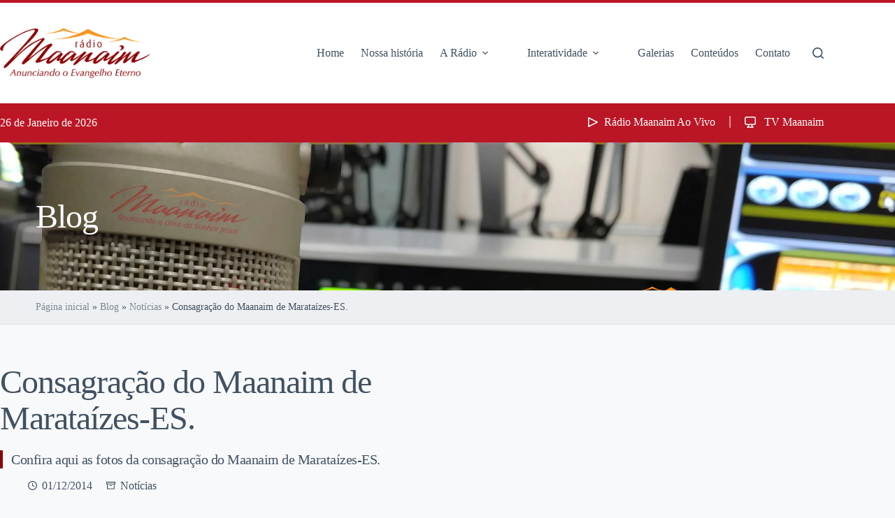

--- FILE ---
content_type: text/html; charset=UTF-8
request_url: https://radiomaanaim.com.br/noticias/consagracao-do-maanaim-de-marataizes-es/
body_size: 23834
content:
<!doctype html><html lang="pt-BR" prefix="og: https://ogp.me/ns#"><head><meta charset="UTF-8"><meta name="viewport" content="width=device-width, initial-scale=1, maximum-scale=5, viewport-fit=cover"><link rel="profile" href="https://gmpg.org/xfn/11"><link rel='preconnect' href='https://radiomaanaim.com.br/wp-content/themes/blocksy-child/style.css' ><link rel='preconnect' href='https://radiomaanaim.com.br/wp-content/plugins/videojs-html5-player/videojs/video-js.min.css' ><link rel='preconnect' href='https://radiomaanaim.com.br/wp-content/plugins/videojs-html5-player/videojs/video.min.js' ><link rel='preconnect' href='https://vjs.zencdn.net/8.0.4/video-js.css' crossorigin><link rel='preconnect' href='https://vjs.zencdn.net/8.0.4/video.min.js' crossorigin><link rel='dns-prefetch' href='//www.googletagmanager.com'><link rel='dns-prefetch' href='//maps.googleapis.com'><link rel='dns-prefetch' href='//maps.gstatic.com'><link rel='dns-prefetch' href='//use.fontawesome.com'><link rel='dns-prefetch' href='//ajax.googleapis.com'><link rel='dns-prefetch' href='//apis.google.com'><link rel='dns-prefetch' href='//google-analytics.com'><link rel='dns-prefetch' href='//www.google-analytics.com'><link rel='dns-prefetch' href='//ssl.google-analytics.com'><link rel='dns-prefetch' href='//www.googletagservices.com'><link rel='dns-prefetch' href='//googleads.g.doubleclick.net'><link rel='dns-prefetch' href='//adservice.google.com'><link rel='dns-prefetch' href='//pagead2.googlesyndication.com'><link rel='dns-prefetch' href='//tpc.googlesyndication.com'><link rel='dns-prefetch' href='//youtube.com'><link rel='dns-prefetch' href='//i.ytimg.com'><link rel='dns-prefetch' href='//player.vimeo.com'><link rel='dns-prefetch' href='//api.pinterest.com'><link rel='dns-prefetch' href='//assets.pinterest.com'><link rel='dns-prefetch' href='//connect.facebook.net'><link rel='dns-prefetch' href='//platform.twitter.com'><link rel='dns-prefetch' href='//syndication.twitter.com'><link rel='dns-prefetch' href='//platform.instagram.com'><link rel='dns-prefetch' href='//referrer.disqus.com'><link rel='dns-prefetch' href='//c.disquscdn.com'><link rel='dns-prefetch' href='//cdnjs.cloudflare.com'><link rel='dns-prefetch' href='//cdn.ampproject.org'><link rel='dns-prefetch' href='//pixel.wp.com'><link rel='dns-prefetch' href='//disqus.com'><link rel='dns-prefetch' href='//s.gravatar.com'><link rel='dns-prefetch' href='//0.gravatar.com'><link rel='dns-prefetch' href='//2.gravatar.com'><link rel='dns-prefetch' href='//1.gravatar.com'><link rel='dns-prefetch' href='//sitename.disqus.com'><link rel='dns-prefetch' href='//s7.addthis.com'><link rel='dns-prefetch' href='//platform.linkedin.com'><link rel='dns-prefetch' href='//w.sharethis.com'><link rel='dns-prefetch' href='//s0.wp.com'><link rel='dns-prefetch' href='//s1.wp.com'><link rel='dns-prefetch' href='//s2.wp.com'><link rel='dns-prefetch' href='//stats.wp.com'><link rel='dns-prefetch' href='//ajax.microsoft.com'><link rel='dns-prefetch' href='//ajax.aspnetcdn.com'><link rel='dns-prefetch' href='//s3.amazonaws.com'><link rel='dns-prefetch' href='//code.jquery.com'><link rel='dns-prefetch' href='//stackpath.bootstrapcdn.com'><link rel='dns-prefetch' href='//github.githubassets.com'><link rel='dns-prefetch' href='//ad.doubleclick.net'><link rel='dns-prefetch' href='//stats.g.doubleclick.net'><link rel='dns-prefetch' href='//cm.g.doubleclick.net'><link rel='dns-prefetch' href='//stats.buysellads.com'><link rel='dns-prefetch' href='//s3.buysellads.com'> <script data-cfasync="false" data-pagespeed-no-defer>var gtm4wp_datalayer_name = "dataLayer";
	var dataLayer = dataLayer || [];</script> <title>Consagração do Maanaim de Marataízes-ES. - Rádio Maanaim</title><link rel="preload" href="https://radiomaanaim.com.br/wp-content/uploads/2023/03/logo-maanaim.png.webp" as="image" fetchpriority="high"><link rel="preload" href="https://radiomaanaim.com.br/wp-content/uploads/2024/07/imagem-2024-07-12-164212223.png" as="image" fetchpriority="high"><link rel="preload" href="https://vlibras.gov.br/app/vlibras-plugin.js" as="script"><meta name="description" content="Confira aqui as fotos da consagração do Maanaim de Marataízes-ES."/><meta name="robots" content="follow, index, max-snippet:-1, max-video-preview:-1, max-image-preview:large"/><link rel="canonical" href="https://radiomaanaim.com.br/noticias/consagracao-do-maanaim-de-marataizes-es/" /><meta property="og:locale" content="pt_BR" /><meta property="og:type" content="article" /><meta property="og:title" content="Consagração do Maanaim de Marataízes-ES. - Rádio Maanaim" /><meta property="og:description" content="Confira aqui as fotos da consagração do Maanaim de Marataízes-ES." /><meta property="og:url" content="https://radiomaanaim.com.br/noticias/consagracao-do-maanaim-de-marataizes-es/" /><meta property="og:site_name" content="Rádio Maanaim" /><meta property="article:section" content="Notícias" /><meta property="og:image" content="https://radiomaanaim.com.br/wp-content/uploads/2023/03/4b5a8621.jpg" /><meta property="og:image:secure_url" content="https://radiomaanaim.com.br/wp-content/uploads/2023/03/4b5a8621.jpg" /><meta property="og:image:width" content="200" /><meta property="og:image:height" content="200" /><meta property="og:image:alt" content="Consagração do Maanaim de Marataízes-ES." /><meta property="og:image:type" content="image/jpeg" /><meta property="article:published_time" content="2014-12-01T00:00:00-02:00" /><meta name="twitter:card" content="summary_large_image" /><meta name="twitter:title" content="Consagração do Maanaim de Marataízes-ES. - Rádio Maanaim" /><meta name="twitter:description" content="Confira aqui as fotos da consagração do Maanaim de Marataízes-ES." /><meta name="twitter:image" content="https://radiomaanaim.com.br/wp-content/uploads/2023/03/4b5a8621.jpg" /><meta name="twitter:label1" content="Escrito por" /><meta name="twitter:data1" content="Jofran Lirio" /><meta name="twitter:label2" content="Tempo para leitura" /><meta name="twitter:data2" content="Menos de um minuto" /> <script type="application/ld+json" class="rank-math-schema">{"@context":"https://schema.org","@graph":[{"@type":"Organization","@id":"https://radiomaanaim.com.br/#organization","name":"R\u00e1dio Maanaim","url":"https://radiomaanaim.com.br","logo":{"@type":"ImageObject","@id":"https://radiomaanaim.com.br/#logo","url":"https://radiomaanaim.com.br//wp-content/uploads/2022/05/logo-maanaim.png","contentUrl":"https://radiomaanaim.com.br//wp-content/uploads/2022/05/logo-maanaim.png","caption":"R\u00e1dio Maanaim","inLanguage":"pt-BR"}},{"@type":"WebSite","@id":"https://radiomaanaim.com.br/#website","url":"https://radiomaanaim.com.br","name":"R\u00e1dio Maanaim","publisher":{"@id":"https://radiomaanaim.com.br/#organization"},"inLanguage":"pt-BR"},{"@type":"ImageObject","@id":"https://radiomaanaim.com.br/wp-content/uploads/2023/03/4b5a8621.jpg","url":"https://radiomaanaim.com.br/wp-content/uploads/2023/03/4b5a8621.jpg","width":"200","height":"200","inLanguage":"pt-BR"},{"@type":"BreadcrumbList","@id":"https://radiomaanaim.com.br/noticias/consagracao-do-maanaim-de-marataizes-es/#breadcrumb","itemListElement":[{"@type":"ListItem","position":"1","item":{"@id":"https://radiomaanaim.com.br/","name":"P\u00e1gina inicial"}},{"@type":"ListItem","position":"2","item":{"@id":"https://radiomaanaim.com.br/blog/","name":"Blog"}},{"@type":"ListItem","position":"3","item":{"@id":"https://radiomaanaim.com.br/categoria/noticias/","name":"Not\u00edcias"}},{"@type":"ListItem","position":"4","item":{"@id":"https://radiomaanaim.com.br/noticias/consagracao-do-maanaim-de-marataizes-es/","name":"Consagra\u00e7\u00e3o do Maanaim de Marata\u00edzes-ES."}}]},{"@type":"WebPage","@id":"https://radiomaanaim.com.br/noticias/consagracao-do-maanaim-de-marataizes-es/#webpage","url":"https://radiomaanaim.com.br/noticias/consagracao-do-maanaim-de-marataizes-es/","name":"Consagra\u00e7\u00e3o do Maanaim de Marata\u00edzes-ES. - R\u00e1dio Maanaim","datePublished":"2014-12-01T00:00:00-02:00","dateModified":"2014-12-01T00:00:00-02:00","isPartOf":{"@id":"https://radiomaanaim.com.br/#website"},"primaryImageOfPage":{"@id":"https://radiomaanaim.com.br/wp-content/uploads/2023/03/4b5a8621.jpg"},"inLanguage":"pt-BR","breadcrumb":{"@id":"https://radiomaanaim.com.br/noticias/consagracao-do-maanaim-de-marataizes-es/#breadcrumb"}},{"@type":"Person","@id":"https://radiomaanaim.com.br/noticias/consagracao-do-maanaim-de-marataizes-es/#author","name":"Jofran Lirio","image":{"@type":"ImageObject","@id":"https://radiomaanaim.com.br/wp-content/litespeed/avatar/ebd73dbc58bdf9894908ba7a4bf822cf.jpg?ver=1769010088","url":"https://radiomaanaim.com.br/wp-content/litespeed/avatar/ebd73dbc58bdf9894908ba7a4bf822cf.jpg?ver=1769010088","caption":"Jofran Lirio","inLanguage":"pt-BR"},"worksFor":{"@id":"https://radiomaanaim.com.br/#organization"}},{"@type":"BlogPosting","headline":"Consagra\u00e7\u00e3o do Maanaim de Marata\u00edzes-ES. - R\u00e1dio Maanaim","datePublished":"2014-12-01T00:00:00-02:00","dateModified":"2014-12-01T00:00:00-02:00","articleSection":"Not\u00edcias","author":{"@id":"https://radiomaanaim.com.br/noticias/consagracao-do-maanaim-de-marataizes-es/#author","name":"Jofran Lirio"},"publisher":{"@id":"https://radiomaanaim.com.br/#organization"},"description":"Confira aqui as fotos da consagra\u00e7\u00e3o do Maanaim de Marata\u00edzes-ES.","name":"Consagra\u00e7\u00e3o do Maanaim de Marata\u00edzes-ES. - R\u00e1dio Maanaim","@id":"https://radiomaanaim.com.br/noticias/consagracao-do-maanaim-de-marataizes-es/#richSnippet","isPartOf":{"@id":"https://radiomaanaim.com.br/noticias/consagracao-do-maanaim-de-marataizes-es/#webpage"},"image":{"@id":"https://radiomaanaim.com.br/wp-content/uploads/2023/03/4b5a8621.jpg"},"inLanguage":"pt-BR","mainEntityOfPage":{"@id":"https://radiomaanaim.com.br/noticias/consagracao-do-maanaim-de-marataizes-es/#webpage"}}]}</script> <link rel='dns-prefetch' href='//vjs.zencdn.net' /><link rel='dns-prefetch' href='//cdn.jsdelivr.net' /><link rel="alternate" title="oEmbed (JSON)" type="application/json+oembed" href="https://radiomaanaim.com.br/wp-json/oembed/1.0/embed?url=https%3A%2F%2Fradiomaanaim.com.br%2Fnoticias%2Fconsagracao-do-maanaim-de-marataizes-es%2F" /><link rel="alternate" title="oEmbed (XML)" type="text/xml+oembed" href="https://radiomaanaim.com.br/wp-json/oembed/1.0/embed?url=https%3A%2F%2Fradiomaanaim.com.br%2Fnoticias%2Fconsagracao-do-maanaim-de-marataizes-es%2F&#038;format=xml" /><style id='wp-img-auto-sizes-contain-inline-css'>img:is([sizes=auto i],[sizes^="auto," i]){contain-intrinsic-size:3000px 1500px}</style><link data-optimized="1" rel='stylesheet' id='blocksy-dynamic-global-css' href='https://radiomaanaim.com.br/wp-content/litespeed/css/4ce6f76a0ad8f8ed85763750e2894c5c.css?ver=aad07' media='all' /><link data-optimized="1" rel='stylesheet' id='wp-block-library-css' href='https://radiomaanaim.com.br/wp-content/litespeed/css/d382aba290671f237eb595217d62dc2e.css?ver=442a4' media='all' /><style id='global-styles-inline-css'>:root{--wp--preset--aspect-ratio--square:1;--wp--preset--aspect-ratio--4-3:4/3;--wp--preset--aspect-ratio--3-4:3/4;--wp--preset--aspect-ratio--3-2:3/2;--wp--preset--aspect-ratio--2-3:2/3;--wp--preset--aspect-ratio--16-9:16/9;--wp--preset--aspect-ratio--9-16:9/16;--wp--preset--color--black:#000000;--wp--preset--color--cyan-bluish-gray:#abb8c3;--wp--preset--color--white:#ffffff;--wp--preset--color--pale-pink:#f78da7;--wp--preset--color--vivid-red:#cf2e2e;--wp--preset--color--luminous-vivid-orange:#ff6900;--wp--preset--color--luminous-vivid-amber:#fcb900;--wp--preset--color--light-green-cyan:#7bdcb5;--wp--preset--color--vivid-green-cyan:#00d084;--wp--preset--color--pale-cyan-blue:#8ed1fc;--wp--preset--color--vivid-cyan-blue:#0693e3;--wp--preset--color--vivid-purple:#9b51e0;--wp--preset--color--palette-color-1:var(--theme-palette-color-1, #bb1626);--wp--preset--color--palette-color-2:var(--theme-palette-color-2, #4b4242);--wp--preset--color--palette-color-3:var(--theme-palette-color-3, #415161);--wp--preset--color--palette-color-4:var(--theme-palette-color-4, #2d3748);--wp--preset--color--palette-color-5:var(--theme-palette-color-5, #E2E7ED);--wp--preset--color--palette-color-6:var(--theme-palette-color-6, #edeff2);--wp--preset--color--palette-color-7:var(--theme-palette-color-7, #f8f9fb);--wp--preset--color--palette-color-8:var(--theme-palette-color-8, #ffffff);--wp--preset--gradient--vivid-cyan-blue-to-vivid-purple:linear-gradient(135deg,rgb(6,147,227) 0%,rgb(155,81,224) 100%);--wp--preset--gradient--light-green-cyan-to-vivid-green-cyan:linear-gradient(135deg,rgb(122,220,180) 0%,rgb(0,208,130) 100%);--wp--preset--gradient--luminous-vivid-amber-to-luminous-vivid-orange:linear-gradient(135deg,rgb(252,185,0) 0%,rgb(255,105,0) 100%);--wp--preset--gradient--luminous-vivid-orange-to-vivid-red:linear-gradient(135deg,rgb(255,105,0) 0%,rgb(207,46,46) 100%);--wp--preset--gradient--very-light-gray-to-cyan-bluish-gray:linear-gradient(135deg,rgb(238,238,238) 0%,rgb(169,184,195) 100%);--wp--preset--gradient--cool-to-warm-spectrum:linear-gradient(135deg,rgb(74,234,220) 0%,rgb(151,120,209) 20%,rgb(207,42,186) 40%,rgb(238,44,130) 60%,rgb(251,105,98) 80%,rgb(254,248,76) 100%);--wp--preset--gradient--blush-light-purple:linear-gradient(135deg,rgb(255,206,236) 0%,rgb(152,150,240) 100%);--wp--preset--gradient--blush-bordeaux:linear-gradient(135deg,rgb(254,205,165) 0%,rgb(254,45,45) 50%,rgb(107,0,62) 100%);--wp--preset--gradient--luminous-dusk:linear-gradient(135deg,rgb(255,203,112) 0%,rgb(199,81,192) 50%,rgb(65,88,208) 100%);--wp--preset--gradient--pale-ocean:linear-gradient(135deg,rgb(255,245,203) 0%,rgb(182,227,212) 50%,rgb(51,167,181) 100%);--wp--preset--gradient--electric-grass:linear-gradient(135deg,rgb(202,248,128) 0%,rgb(113,206,126) 100%);--wp--preset--gradient--midnight:linear-gradient(135deg,rgb(2,3,129) 0%,rgb(40,116,252) 100%);--wp--preset--gradient--juicy-peach:linear-gradient(to right, #ffecd2 0%, #fcb69f 100%);--wp--preset--gradient--young-passion:linear-gradient(to right, #ff8177 0%, #ff867a 0%, #ff8c7f 21%, #f99185 52%, #cf556c 78%, #b12a5b 100%);--wp--preset--gradient--true-sunset:linear-gradient(to right, #fa709a 0%, #fee140 100%);--wp--preset--gradient--morpheus-den:linear-gradient(to top, #30cfd0 0%, #330867 100%);--wp--preset--gradient--plum-plate:linear-gradient(135deg, #667eea 0%, #764ba2 100%);--wp--preset--gradient--aqua-splash:linear-gradient(15deg, #13547a 0%, #80d0c7 100%);--wp--preset--gradient--love-kiss:linear-gradient(to top, #ff0844 0%, #ffb199 100%);--wp--preset--gradient--new-retrowave:linear-gradient(to top, #3b41c5 0%, #a981bb 49%, #ffc8a9 100%);--wp--preset--gradient--plum-bath:linear-gradient(to top, #cc208e 0%, #6713d2 100%);--wp--preset--gradient--high-flight:linear-gradient(to right, #0acffe 0%, #495aff 100%);--wp--preset--gradient--teen-party:linear-gradient(-225deg, #FF057C 0%, #8D0B93 50%, #321575 100%);--wp--preset--gradient--fabled-sunset:linear-gradient(-225deg, #231557 0%, #44107A 29%, #FF1361 67%, #FFF800 100%);--wp--preset--gradient--arielle-smile:radial-gradient(circle 248px at center, #16d9e3 0%, #30c7ec 47%, #46aef7 100%);--wp--preset--gradient--itmeo-branding:linear-gradient(180deg, #2af598 0%, #009efd 100%);--wp--preset--gradient--deep-blue:linear-gradient(to right, #6a11cb 0%, #2575fc 100%);--wp--preset--gradient--strong-bliss:linear-gradient(to right, #f78ca0 0%, #f9748f 19%, #fd868c 60%, #fe9a8b 100%);--wp--preset--gradient--sweet-period:linear-gradient(to top, #3f51b1 0%, #5a55ae 13%, #7b5fac 25%, #8f6aae 38%, #a86aa4 50%, #cc6b8e 62%, #f18271 75%, #f3a469 87%, #f7c978 100%);--wp--preset--gradient--purple-division:linear-gradient(to top, #7028e4 0%, #e5b2ca 100%);--wp--preset--gradient--cold-evening:linear-gradient(to top, #0c3483 0%, #a2b6df 100%, #6b8cce 100%, #a2b6df 100%);--wp--preset--gradient--mountain-rock:linear-gradient(to right, #868f96 0%, #596164 100%);--wp--preset--gradient--desert-hump:linear-gradient(to top, #c79081 0%, #dfa579 100%);--wp--preset--gradient--ethernal-constance:linear-gradient(to top, #09203f 0%, #537895 100%);--wp--preset--gradient--happy-memories:linear-gradient(-60deg, #ff5858 0%, #f09819 100%);--wp--preset--gradient--grown-early:linear-gradient(to top, #0ba360 0%, #3cba92 100%);--wp--preset--gradient--morning-salad:linear-gradient(-225deg, #B7F8DB 0%, #50A7C2 100%);--wp--preset--gradient--night-call:linear-gradient(-225deg, #AC32E4 0%, #7918F2 48%, #4801FF 100%);--wp--preset--gradient--mind-crawl:linear-gradient(-225deg, #473B7B 0%, #3584A7 51%, #30D2BE 100%);--wp--preset--gradient--angel-care:linear-gradient(-225deg, #FFE29F 0%, #FFA99F 48%, #FF719A 100%);--wp--preset--gradient--juicy-cake:linear-gradient(to top, #e14fad 0%, #f9d423 100%);--wp--preset--gradient--rich-metal:linear-gradient(to right, #d7d2cc 0%, #304352 100%);--wp--preset--gradient--mole-hall:linear-gradient(-20deg, #616161 0%, #9bc5c3 100%);--wp--preset--gradient--cloudy-knoxville:linear-gradient(120deg, #fdfbfb 0%, #ebedee 100%);--wp--preset--gradient--soft-grass:linear-gradient(to top, #c1dfc4 0%, #deecdd 100%);--wp--preset--gradient--saint-petersburg:linear-gradient(135deg, #f5f7fa 0%, #c3cfe2 100%);--wp--preset--gradient--everlasting-sky:linear-gradient(135deg, #fdfcfb 0%, #e2d1c3 100%);--wp--preset--gradient--kind-steel:linear-gradient(-20deg, #e9defa 0%, #fbfcdb 100%);--wp--preset--gradient--over-sun:linear-gradient(60deg, #abecd6 0%, #fbed96 100%);--wp--preset--gradient--premium-white:linear-gradient(to top, #d5d4d0 0%, #d5d4d0 1%, #eeeeec 31%, #efeeec 75%, #e9e9e7 100%);--wp--preset--gradient--clean-mirror:linear-gradient(45deg, #93a5cf 0%, #e4efe9 100%);--wp--preset--gradient--wild-apple:linear-gradient(to top, #d299c2 0%, #fef9d7 100%);--wp--preset--gradient--snow-again:linear-gradient(to top, #e6e9f0 0%, #eef1f5 100%);--wp--preset--gradient--confident-cloud:linear-gradient(to top, #dad4ec 0%, #dad4ec 1%, #f3e7e9 100%);--wp--preset--gradient--glass-water:linear-gradient(to top, #dfe9f3 0%, white 100%);--wp--preset--gradient--perfect-white:linear-gradient(-225deg, #E3FDF5 0%, #FFE6FA 100%);--wp--preset--font-size--small:13px;--wp--preset--font-size--medium:20px;--wp--preset--font-size--large:clamp(22px, 1.375rem + ((1vw - 3.2px) * 0.625), 30px);--wp--preset--font-size--x-large:clamp(30px, 1.875rem + ((1vw - 3.2px) * 1.563), 50px);--wp--preset--font-size--xx-large:clamp(45px, 2.813rem + ((1vw - 3.2px) * 2.734), 80px);--wp--preset--font-family--lato:Lato;--wp--preset--font-family--exo:Exo;--wp--preset--spacing--20:0.44rem;--wp--preset--spacing--30:0.67rem;--wp--preset--spacing--40:1rem;--wp--preset--spacing--50:1.5rem;--wp--preset--spacing--60:2.25rem;--wp--preset--spacing--70:3.38rem;--wp--preset--spacing--80:5.06rem;--wp--preset--shadow--natural:6px 6px 9px rgba(0, 0, 0, 0.2);--wp--preset--shadow--deep:12px 12px 50px rgba(0, 0, 0, 0.4);--wp--preset--shadow--sharp:6px 6px 0px rgba(0, 0, 0, 0.2);--wp--preset--shadow--outlined:6px 6px 0px -3px rgb(255, 255, 255), 6px 6px rgb(0, 0, 0);--wp--preset--shadow--crisp:6px 6px 0px rgb(0, 0, 0)}:root{--wp--style--global--content-size:var(--theme-block-max-width);--wp--style--global--wide-size:var(--theme-block-wide-max-width)}:where(body){margin:0}.wp-site-blocks>.alignleft{float:left;margin-right:2em}.wp-site-blocks>.alignright{float:right;margin-left:2em}.wp-site-blocks>.aligncenter{justify-content:center;margin-left:auto;margin-right:auto}:where(.wp-site-blocks)>*{margin-block-start:var(--theme-content-spacing);margin-block-end:0}:where(.wp-site-blocks)>:first-child{margin-block-start:0}:where(.wp-site-blocks)>:last-child{margin-block-end:0}:root{--wp--style--block-gap:var(--theme-content-spacing)}:root :where(.is-layout-flow)>:first-child{margin-block-start:0}:root :where(.is-layout-flow)>:last-child{margin-block-end:0}:root :where(.is-layout-flow)>*{margin-block-start:var(--theme-content-spacing);margin-block-end:0}:root :where(.is-layout-constrained)>:first-child{margin-block-start:0}:root :where(.is-layout-constrained)>:last-child{margin-block-end:0}:root :where(.is-layout-constrained)>*{margin-block-start:var(--theme-content-spacing);margin-block-end:0}:root :where(.is-layout-flex){gap:var(--theme-content-spacing)}:root :where(.is-layout-grid){gap:var(--theme-content-spacing)}.is-layout-flow>.alignleft{float:left;margin-inline-start:0;margin-inline-end:2em}.is-layout-flow>.alignright{float:right;margin-inline-start:2em;margin-inline-end:0}.is-layout-flow>.aligncenter{margin-left:auto!important;margin-right:auto!important}.is-layout-constrained>.alignleft{float:left;margin-inline-start:0;margin-inline-end:2em}.is-layout-constrained>.alignright{float:right;margin-inline-start:2em;margin-inline-end:0}.is-layout-constrained>.aligncenter{margin-left:auto!important;margin-right:auto!important}.is-layout-constrained>:where(:not(.alignleft):not(.alignright):not(.alignfull)){max-width:var(--wp--style--global--content-size);margin-left:auto!important;margin-right:auto!important}.is-layout-constrained>.alignwide{max-width:var(--wp--style--global--wide-size)}body .is-layout-flex{display:flex}.is-layout-flex{flex-wrap:wrap;align-items:center}.is-layout-flex>:is(*,div){margin:0}body .is-layout-grid{display:grid}.is-layout-grid>:is(*,div){margin:0}body{padding-top:0;padding-right:0;padding-bottom:0;padding-left:0}:root :where(.wp-element-button,.wp-block-button__link){font-style:inherit;font-weight:inherit;letter-spacing:inherit;text-transform:inherit}.has-black-color{color:var(--wp--preset--color--black)!important}.has-cyan-bluish-gray-color{color:var(--wp--preset--color--cyan-bluish-gray)!important}.has-white-color{color:var(--wp--preset--color--white)!important}.has-pale-pink-color{color:var(--wp--preset--color--pale-pink)!important}.has-vivid-red-color{color:var(--wp--preset--color--vivid-red)!important}.has-luminous-vivid-orange-color{color:var(--wp--preset--color--luminous-vivid-orange)!important}.has-luminous-vivid-amber-color{color:var(--wp--preset--color--luminous-vivid-amber)!important}.has-light-green-cyan-color{color:var(--wp--preset--color--light-green-cyan)!important}.has-vivid-green-cyan-color{color:var(--wp--preset--color--vivid-green-cyan)!important}.has-pale-cyan-blue-color{color:var(--wp--preset--color--pale-cyan-blue)!important}.has-vivid-cyan-blue-color{color:var(--wp--preset--color--vivid-cyan-blue)!important}.has-vivid-purple-color{color:var(--wp--preset--color--vivid-purple)!important}.has-palette-color-1-color{color:var(--wp--preset--color--palette-color-1)!important}.has-palette-color-2-color{color:var(--wp--preset--color--palette-color-2)!important}.has-palette-color-3-color{color:var(--wp--preset--color--palette-color-3)!important}.has-palette-color-4-color{color:var(--wp--preset--color--palette-color-4)!important}.has-palette-color-5-color{color:var(--wp--preset--color--palette-color-5)!important}.has-palette-color-6-color{color:var(--wp--preset--color--palette-color-6)!important}.has-palette-color-7-color{color:var(--wp--preset--color--palette-color-7)!important}.has-palette-color-8-color{color:var(--wp--preset--color--palette-color-8)!important}.has-black-background-color{background-color:var(--wp--preset--color--black)!important}.has-cyan-bluish-gray-background-color{background-color:var(--wp--preset--color--cyan-bluish-gray)!important}.has-white-background-color{background-color:var(--wp--preset--color--white)!important}.has-pale-pink-background-color{background-color:var(--wp--preset--color--pale-pink)!important}.has-vivid-red-background-color{background-color:var(--wp--preset--color--vivid-red)!important}.has-luminous-vivid-orange-background-color{background-color:var(--wp--preset--color--luminous-vivid-orange)!important}.has-luminous-vivid-amber-background-color{background-color:var(--wp--preset--color--luminous-vivid-amber)!important}.has-light-green-cyan-background-color{background-color:var(--wp--preset--color--light-green-cyan)!important}.has-vivid-green-cyan-background-color{background-color:var(--wp--preset--color--vivid-green-cyan)!important}.has-pale-cyan-blue-background-color{background-color:var(--wp--preset--color--pale-cyan-blue)!important}.has-vivid-cyan-blue-background-color{background-color:var(--wp--preset--color--vivid-cyan-blue)!important}.has-vivid-purple-background-color{background-color:var(--wp--preset--color--vivid-purple)!important}.has-palette-color-1-background-color{background-color:var(--wp--preset--color--palette-color-1)!important}.has-palette-color-2-background-color{background-color:var(--wp--preset--color--palette-color-2)!important}.has-palette-color-3-background-color{background-color:var(--wp--preset--color--palette-color-3)!important}.has-palette-color-4-background-color{background-color:var(--wp--preset--color--palette-color-4)!important}.has-palette-color-5-background-color{background-color:var(--wp--preset--color--palette-color-5)!important}.has-palette-color-6-background-color{background-color:var(--wp--preset--color--palette-color-6)!important}.has-palette-color-7-background-color{background-color:var(--wp--preset--color--palette-color-7)!important}.has-palette-color-8-background-color{background-color:var(--wp--preset--color--palette-color-8)!important}.has-black-border-color{border-color:var(--wp--preset--color--black)!important}.has-cyan-bluish-gray-border-color{border-color:var(--wp--preset--color--cyan-bluish-gray)!important}.has-white-border-color{border-color:var(--wp--preset--color--white)!important}.has-pale-pink-border-color{border-color:var(--wp--preset--color--pale-pink)!important}.has-vivid-red-border-color{border-color:var(--wp--preset--color--vivid-red)!important}.has-luminous-vivid-orange-border-color{border-color:var(--wp--preset--color--luminous-vivid-orange)!important}.has-luminous-vivid-amber-border-color{border-color:var(--wp--preset--color--luminous-vivid-amber)!important}.has-light-green-cyan-border-color{border-color:var(--wp--preset--color--light-green-cyan)!important}.has-vivid-green-cyan-border-color{border-color:var(--wp--preset--color--vivid-green-cyan)!important}.has-pale-cyan-blue-border-color{border-color:var(--wp--preset--color--pale-cyan-blue)!important}.has-vivid-cyan-blue-border-color{border-color:var(--wp--preset--color--vivid-cyan-blue)!important}.has-vivid-purple-border-color{border-color:var(--wp--preset--color--vivid-purple)!important}.has-palette-color-1-border-color{border-color:var(--wp--preset--color--palette-color-1)!important}.has-palette-color-2-border-color{border-color:var(--wp--preset--color--palette-color-2)!important}.has-palette-color-3-border-color{border-color:var(--wp--preset--color--palette-color-3)!important}.has-palette-color-4-border-color{border-color:var(--wp--preset--color--palette-color-4)!important}.has-palette-color-5-border-color{border-color:var(--wp--preset--color--palette-color-5)!important}.has-palette-color-6-border-color{border-color:var(--wp--preset--color--palette-color-6)!important}.has-palette-color-7-border-color{border-color:var(--wp--preset--color--palette-color-7)!important}.has-palette-color-8-border-color{border-color:var(--wp--preset--color--palette-color-8)!important}.has-vivid-cyan-blue-to-vivid-purple-gradient-background{background:var(--wp--preset--gradient--vivid-cyan-blue-to-vivid-purple)!important}.has-light-green-cyan-to-vivid-green-cyan-gradient-background{background:var(--wp--preset--gradient--light-green-cyan-to-vivid-green-cyan)!important}.has-luminous-vivid-amber-to-luminous-vivid-orange-gradient-background{background:var(--wp--preset--gradient--luminous-vivid-amber-to-luminous-vivid-orange)!important}.has-luminous-vivid-orange-to-vivid-red-gradient-background{background:var(--wp--preset--gradient--luminous-vivid-orange-to-vivid-red)!important}.has-very-light-gray-to-cyan-bluish-gray-gradient-background{background:var(--wp--preset--gradient--very-light-gray-to-cyan-bluish-gray)!important}.has-cool-to-warm-spectrum-gradient-background{background:var(--wp--preset--gradient--cool-to-warm-spectrum)!important}.has-blush-light-purple-gradient-background{background:var(--wp--preset--gradient--blush-light-purple)!important}.has-blush-bordeaux-gradient-background{background:var(--wp--preset--gradient--blush-bordeaux)!important}.has-luminous-dusk-gradient-background{background:var(--wp--preset--gradient--luminous-dusk)!important}.has-pale-ocean-gradient-background{background:var(--wp--preset--gradient--pale-ocean)!important}.has-electric-grass-gradient-background{background:var(--wp--preset--gradient--electric-grass)!important}.has-midnight-gradient-background{background:var(--wp--preset--gradient--midnight)!important}.has-juicy-peach-gradient-background{background:var(--wp--preset--gradient--juicy-peach)!important}.has-young-passion-gradient-background{background:var(--wp--preset--gradient--young-passion)!important}.has-true-sunset-gradient-background{background:var(--wp--preset--gradient--true-sunset)!important}.has-morpheus-den-gradient-background{background:var(--wp--preset--gradient--morpheus-den)!important}.has-plum-plate-gradient-background{background:var(--wp--preset--gradient--plum-plate)!important}.has-aqua-splash-gradient-background{background:var(--wp--preset--gradient--aqua-splash)!important}.has-love-kiss-gradient-background{background:var(--wp--preset--gradient--love-kiss)!important}.has-new-retrowave-gradient-background{background:var(--wp--preset--gradient--new-retrowave)!important}.has-plum-bath-gradient-background{background:var(--wp--preset--gradient--plum-bath)!important}.has-high-flight-gradient-background{background:var(--wp--preset--gradient--high-flight)!important}.has-teen-party-gradient-background{background:var(--wp--preset--gradient--teen-party)!important}.has-fabled-sunset-gradient-background{background:var(--wp--preset--gradient--fabled-sunset)!important}.has-arielle-smile-gradient-background{background:var(--wp--preset--gradient--arielle-smile)!important}.has-itmeo-branding-gradient-background{background:var(--wp--preset--gradient--itmeo-branding)!important}.has-deep-blue-gradient-background{background:var(--wp--preset--gradient--deep-blue)!important}.has-strong-bliss-gradient-background{background:var(--wp--preset--gradient--strong-bliss)!important}.has-sweet-period-gradient-background{background:var(--wp--preset--gradient--sweet-period)!important}.has-purple-division-gradient-background{background:var(--wp--preset--gradient--purple-division)!important}.has-cold-evening-gradient-background{background:var(--wp--preset--gradient--cold-evening)!important}.has-mountain-rock-gradient-background{background:var(--wp--preset--gradient--mountain-rock)!important}.has-desert-hump-gradient-background{background:var(--wp--preset--gradient--desert-hump)!important}.has-ethernal-constance-gradient-background{background:var(--wp--preset--gradient--ethernal-constance)!important}.has-happy-memories-gradient-background{background:var(--wp--preset--gradient--happy-memories)!important}.has-grown-early-gradient-background{background:var(--wp--preset--gradient--grown-early)!important}.has-morning-salad-gradient-background{background:var(--wp--preset--gradient--morning-salad)!important}.has-night-call-gradient-background{background:var(--wp--preset--gradient--night-call)!important}.has-mind-crawl-gradient-background{background:var(--wp--preset--gradient--mind-crawl)!important}.has-angel-care-gradient-background{background:var(--wp--preset--gradient--angel-care)!important}.has-juicy-cake-gradient-background{background:var(--wp--preset--gradient--juicy-cake)!important}.has-rich-metal-gradient-background{background:var(--wp--preset--gradient--rich-metal)!important}.has-mole-hall-gradient-background{background:var(--wp--preset--gradient--mole-hall)!important}.has-cloudy-knoxville-gradient-background{background:var(--wp--preset--gradient--cloudy-knoxville)!important}.has-soft-grass-gradient-background{background:var(--wp--preset--gradient--soft-grass)!important}.has-saint-petersburg-gradient-background{background:var(--wp--preset--gradient--saint-petersburg)!important}.has-everlasting-sky-gradient-background{background:var(--wp--preset--gradient--everlasting-sky)!important}.has-kind-steel-gradient-background{background:var(--wp--preset--gradient--kind-steel)!important}.has-over-sun-gradient-background{background:var(--wp--preset--gradient--over-sun)!important}.has-premium-white-gradient-background{background:var(--wp--preset--gradient--premium-white)!important}.has-clean-mirror-gradient-background{background:var(--wp--preset--gradient--clean-mirror)!important}.has-wild-apple-gradient-background{background:var(--wp--preset--gradient--wild-apple)!important}.has-snow-again-gradient-background{background:var(--wp--preset--gradient--snow-again)!important}.has-confident-cloud-gradient-background{background:var(--wp--preset--gradient--confident-cloud)!important}.has-glass-water-gradient-background{background:var(--wp--preset--gradient--glass-water)!important}.has-perfect-white-gradient-background{background:var(--wp--preset--gradient--perfect-white)!important}.has-small-font-size{font-size:var(--wp--preset--font-size--small)!important}.has-medium-font-size{font-size:var(--wp--preset--font-size--medium)!important}.has-large-font-size{font-size:var(--wp--preset--font-size--large)!important}.has-x-large-font-size{font-size:var(--wp--preset--font-size--x-large)!important}.has-xx-large-font-size{font-size:var(--wp--preset--font-size--xx-large)!important}.has-lato-font-family{font-family:var(--wp--preset--font-family--lato)!important}.has-exo-font-family{font-family:var(--wp--preset--font-family--exo)!important}:root :where(.wp-block-pullquote){font-size:clamp(0.984em, 0.984rem + ((1vw - 0.2em) * 0.645), 1.5em);line-height:1.6}</style><link data-optimized="1" rel='stylesheet' id='logdash-activity-log-css' href='https://radiomaanaim.com.br/wp-content/litespeed/css/4398aed5eecddccde4e6c9ebddb50096.css?ver=0aba3' media='all' /><link data-optimized="1" rel='stylesheet' id='ct-main-styles-css' href='https://radiomaanaim.com.br/wp-content/litespeed/css/ee614ddea634b6f410a92adbfff83dbe.css?ver=77cfd' media='all' /><link data-optimized="1" rel='stylesheet' id='ct-page-title-styles-css' href='https://radiomaanaim.com.br/wp-content/litespeed/css/3e2a70c362eb8dc17fe7c665fdc8a62b.css?ver=5c3be' media='all' /><link data-optimized="1" rel='stylesheet' id='ct-comments-styles-css' href='https://radiomaanaim.com.br/wp-content/litespeed/css/450ef582479680c019b62f873711882e.css?ver=2d49b' media='all' /><link data-optimized="1" rel='stylesheet' id='ct-elementor-styles-css' href='https://radiomaanaim.com.br/wp-content/litespeed/css/8db4f5b019b3e7d84f1812321b6b60b1.css?ver=75fb0' media='all' /><link data-optimized="1" rel='stylesheet' id='blocksy-pro-divider-styles-css' href='https://radiomaanaim.com.br/wp-content/litespeed/css/10d6d312bde4f861101475469ea4a65b.css?ver=c471d' media='all' /><link data-optimized="1" rel='stylesheet' id='blocksy-ext-post-types-extra-styles-css' href='https://radiomaanaim.com.br/wp-content/litespeed/css/5b8059e492c226e4827f0e266dbdee4a.css?ver=0b0e9' media='all' /><link data-optimized="1" rel='stylesheet' id='blocksy-ext-mega-menu-styles-css' href='https://radiomaanaim.com.br/wp-content/litespeed/css/848ace37f047f121cb5b66e495014568.css?ver=33848' media='all' /><link data-optimized="1" rel='stylesheet' id='ct-admin-frontend-styles-css' href='https://radiomaanaim.com.br/wp-content/litespeed/css/0ca7f09092847f2a7c68df605860c9ce.css?ver=cac93' media='all' /><link data-optimized="1" rel='stylesheet' id='child_css-css' href='https://radiomaanaim.com.br/wp-content/litespeed/css/e2aff9edf3e7c8f38900015024f233a1.css?ver=6d9af' media='all' /><link data-optimized="1" rel='stylesheet' id='video-css-css' href='https://radiomaanaim.com.br/wp-content/litespeed/css/9feccb0127498f1760394e6d69653ad6.css?ver=53ad6' media='all' /> <script data-optimized="1" src="https://radiomaanaim.com.br/wp-content/litespeed/js/098649562d8b9202bfa41bc71e460200.js?ver=60200" id="video-js-js" defer></script> <script src="https://radiomaanaim.com.br/wp-includes/js/jquery/jquery.min.js?ver=3.7.1" id="jquery-core-js"></script> <script data-optimized="1" src="https://radiomaanaim.com.br/wp-content/litespeed/js/682512207bc76a67b9911bc5d3ed3cb4.js?ver=58ca2" id="jquery-migrate-js" defer></script> 
 <script data-cfasync="false" data-pagespeed-no-defer>var dataLayer_content = {"pagePostType":"post","pagePostType2":"single-post","pageCategory":["noticias"],"pagePostAuthor":"Jofran Lirio"};
	dataLayer.push( dataLayer_content );</script> <script data-cfasync="false" data-pagespeed-no-defer>(function(w,d,s,l,i){w[l]=w[l]||[];w[l].push({'gtm.start':
new Date().getTime(),event:'gtm.js'});var f=d.getElementsByTagName(s)[0],
j=d.createElement(s),dl=l!='dataLayer'?'&l='+l:'';j.async=true;j.src=
'//www.googletagmanager.com/gtm.js?id='+i+dl;f.parentNode.insertBefore(j,f);
})(window,document,'script','dataLayer','GTM-TD93PFT4');</script> <noscript><link rel='stylesheet' href='https://radiomaanaim.com.br/wp-content/themes/blocksy/static/bundle/no-scripts.min.css' type='text/css'></noscript><style id="ct-main-styles-inline-css">[data-block*="74956"]>[class*="ct-container"]>article[class*="post"]{--has-boxed:var(--false);--has-wide:var(--true)}</style><meta name="generator" content="Elementor 3.34.2; features: e_font_icon_svg, additional_custom_breakpoints; settings: css_print_method-external, google_font-enabled, font_display-auto"><style>.e-con.e-parent:nth-of-type(n+4):not(.e-lazyloaded):not(.e-no-lazyload),.e-con.e-parent:nth-of-type(n+4):not(.e-lazyloaded):not(.e-no-lazyload) *{background-image:none!important}@media screen and (max-height:1024px){.e-con.e-parent:nth-of-type(n+3):not(.e-lazyloaded):not(.e-no-lazyload),.e-con.e-parent:nth-of-type(n+3):not(.e-lazyloaded):not(.e-no-lazyload) *{background-image:none!important}}@media screen and (max-height:640px){.e-con.e-parent:nth-of-type(n+2):not(.e-lazyloaded):not(.e-no-lazyload),.e-con.e-parent:nth-of-type(n+2):not(.e-lazyloaded):not(.e-no-lazyload) *{background-image:none!important}}</style><link rel="icon" href="https://radiomaanaim.com.br/wp-content/uploads/2023/03/cropped-favicon-1-32x32.png" sizes="32x32" /><link rel="icon" href="https://radiomaanaim.com.br/wp-content/uploads/2023/03/cropped-favicon-1-192x192.png" sizes="192x192" /><link rel="apple-touch-icon" href="https://radiomaanaim.com.br/wp-content/uploads/2023/03/cropped-favicon-1-180x180.png" /><meta name="msapplication-TileImage" content="https://radiomaanaim.com.br/wp-content/uploads/2023/03/cropped-favicon-1-270x270.png" /><style id="wp-custom-css">.ct-header .menu .wpml-ls-item a{padding-right:0!important}@media (max-width:768px){.mobile-menu .wpml-ls-menu-item{display:inline-block!important;margin-right:8px}.mobile-menu .btn-before-wpml{margin-bottom:8px}.custom-gallery .gallery{display:grid;grid-template-columns:repeat(2,1fr);grid-gap:16px;max-width:100%}.custom-gallery .gallery .gallery-item{padding:0!important}}.header-aux{width:100%}.header-aux .entry-content{width:400px}.header-aux a{color:#fff;font-size:16px}.header-aux a:hover{opacity:.75}.header-aux a+a{margin-left:16px;border-left:2px solid rgb(255 255 255 / .5);padding-left:16px}.header-aux a svg{margin-right:4px;vertical-align:middle;margin-top:-2px}#player{width:640px;height:360px}@media (max-width:767px){.header-aux{text-align:center}.header-aux a{font-size:14px}#player{width:100%;height:240px}}.grecaptcha-badge{visibility:hidden}.video-js{height:48px;width:100%}.video-js .vjs-control-bar{height:48px}.video-js .vjs-control-bar>*{align-items:center}.video-js .vjs-control{width:48px}.video-js .vjs-live-control{margin-left:8px}.vjs-button>.vjs-icon-placeholder:before{font-size:2.75em}.mejs-container{min-width:100%!important}</style><noscript><style>.perfmatters-lazy[data-src]{display:none !important;}</style></noscript><style>.perfmatters-lazy-youtube{position:relative;width:100%;max-width:100%;height:0;padding-bottom:56.23%;overflow:hidden}.perfmatters-lazy-youtube img{position:absolute;top:0;right:0;bottom:0;left:0;display:block;width:100%;max-width:100%;height:auto;margin:auto;border:none;cursor:pointer;transition:.5s all;-webkit-transition:.5s all;-moz-transition:.5s all}.perfmatters-lazy-youtube img:hover{-webkit-filter:brightness(75%)}.perfmatters-lazy-youtube .play{position:absolute;top:50%;left:50%;right:auto;width:68px;height:48px;margin-left:-34px;margin-top:-24px;background:url(https://radiomaanaim.com.br/wp-content/plugins/perfmatters/img/youtube.svg) no-repeat;background-position:center;background-size:cover;pointer-events:none;filter:grayscale(1)}.perfmatters-lazy-youtube:hover .play{filter:grayscale(0)}.perfmatters-lazy-youtube iframe{position:absolute;top:0;left:0;width:100%;height:100%;z-index:99}.wp-has-aspect-ratio .wp-block-embed__wrapper{position:relative}.wp-has-aspect-ratio .perfmatters-lazy-youtube{position:absolute;top:0;right:0;bottom:0;left:0;width:100%;height:100%;padding-bottom:0}</style></head><body class="wp-singular post-template-default single single-post postid-106093 single-format-standard wp-custom-logo wp-embed-responsive wp-theme-blocksy wp-child-theme-blocksy-child post-consagracao-do-maanaim-de-marataizes-es elementor-default elementor-kit-38594 ct-elementor-default-template" data-link="type-2" data-prefix="single_blog_post" data-header="type-1" data-footer="type-1" itemscope="itemscope" itemtype="https://schema.org/Blog"><noscript><iframe src="https://www.googletagmanager.com/ns.html?id=GTM-TD93PFT4" height="0" width="0" style="display:none;visibility:hidden" aria-hidden="true"></iframe></noscript>
<a class="skip-link screen-reader-text" href="#main">Pular para o conteúdo</a><div class="ct-drawer-canvas" data-location="start"><div id="search-modal" class="ct-panel" data-behaviour="modal" role="dialog" aria-label="Modal de pesquisa" inert><div class="ct-panel-actions">
<button class="ct-toggle-close" data-type="type-1" aria-label="Close search modal">
<svg class="ct-icon" width="12" height="12" viewBox="0 0 15 15"><path d="M1 15a1 1 0 01-.71-.29 1 1 0 010-1.41l5.8-5.8-5.8-5.8A1 1 0 011.7.29l5.8 5.8 5.8-5.8a1 1 0 011.41 1.41l-5.8 5.8 5.8 5.8a1 1 0 01-1.41 1.41l-5.8-5.8-5.8 5.8A1 1 0 011 15z"/></svg>				</button></div><div class="ct-panel-content"><form role="search" method="get" class="ct-search-form"  action="https://radiomaanaim.com.br/" aria-haspopup="listbox" data-live-results="thumbs"><input
type="search" class="modal-field"		placeholder="Pesquisar"
value=""
name="s"
autocomplete="off"
title="Pesquisar por..."
aria-label="Pesquisar por..."
><div class="ct-search-form-controls">
<button type="submit" class="wp-element-button" data-button="icon" aria-label="Botão de pesquisa">
<svg class="ct-icon ct-search-button-content" aria-hidden="true" width="15" height="15" viewBox="0 0 15 15"><path d="M14.8,13.7L12,11c0.9-1.2,1.5-2.6,1.5-4.2c0-3.7-3-6.8-6.8-6.8S0,3,0,6.8s3,6.8,6.8,6.8c1.6,0,3.1-0.6,4.2-1.5l2.8,2.8c0.1,0.1,0.3,0.2,0.5,0.2s0.4-0.1,0.5-0.2C15.1,14.5,15.1,14,14.8,13.7z M1.5,6.8c0-2.9,2.4-5.2,5.2-5.2S12,3.9,12,6.8S9.6,12,6.8,12S1.5,9.6,1.5,6.8z"/></svg>
<span class="ct-ajax-loader">
<svg viewBox="0 0 24 24">
<circle cx="12" cy="12" r="10" opacity="0.2" fill="none" stroke="currentColor" stroke-miterlimit="10" stroke-width="2"/><path d="m12,2c5.52,0,10,4.48,10,10" fill="none" stroke="currentColor" stroke-linecap="round" stroke-miterlimit="10" stroke-width="2">
<animateTransform
attributeName="transform"
attributeType="XML"
type="rotate"
dur="0.6s"
from="0 12 12"
to="360 12 12"
repeatCount="indefinite"
/>
</path>
</svg>
</span>
</button>
<input type="hidden" name="ct_post_type" value="post:galeria"></div><div class="screen-reader-text" aria-live="polite" role="status">
Sem resultados</div></form></div></div><div id="offcanvas" class="ct-panel ct-header" data-behaviour="right-side" role="dialog" aria-label="Offcanvas modal" inert=""><div class="ct-panel-inner"><div class="ct-panel-actions">
<button class="ct-toggle-close" data-type="type-1" aria-label="Close drawer">
<svg class="ct-icon" width="12" height="12" viewBox="0 0 15 15"><path d="M1 15a1 1 0 01-.71-.29 1 1 0 010-1.41l5.8-5.8-5.8-5.8A1 1 0 011.7.29l5.8 5.8 5.8-5.8a1 1 0 011.41 1.41l-5.8 5.8 5.8 5.8a1 1 0 01-1.41 1.41l-5.8-5.8-5.8 5.8A1 1 0 011 15z"/></svg>
</button></div><div class="ct-panel-content" data-device="desktop"><div class="ct-panel-content-inner"></div></div><div class="ct-panel-content" data-device="mobile"><div class="ct-panel-content-inner"><nav
class="mobile-menu menu-container has-submenu"
data-id="mobile-menu" data-interaction="click" data-toggle-type="type-1" data-submenu-dots="yes"	aria-label="Menu principal"><ul id="menu-menu-principal-1" class=""><li class="menu-item menu-item-type-post_type menu-item-object-page menu-item-home menu-item-110626"><a href="https://radiomaanaim.com.br/" class="ct-menu-link">Home</a></li><li class="menu-item menu-item-type-post_type menu-item-object-page menu-item-110619"><a href="https://radiomaanaim.com.br/nossa-historia/" class="ct-menu-link">Nossa história</a></li><li class="menu-item menu-item-type-custom menu-item-object-custom menu-item-has-children menu-item-38587"><span class="ct-sub-menu-parent"><a href="#" class="ct-menu-link">A Rádio</a><button class="ct-toggle-dropdown-mobile" aria-label="Expand dropdown menu" aria-haspopup="true" aria-expanded="false"><svg class="ct-icon toggle-icon-1" width="15" height="15" viewBox="0 0 15 15" aria-hidden="true"><path d="M3.9,5.1l3.6,3.6l3.6-3.6l1.4,0.7l-5,5l-5-5L3.9,5.1z"/></svg></button></span><ul class="sub-menu"><li class="menu-item menu-item-type-custom menu-item-object-custom menu-item-has-children menu-item-38677"><span class="ct-sub-menu-parent"><a href="#" class="ct-menu-link ct-disabled-link ct-column-heading" tabindex="-1">Programas</a><button class="ct-toggle-dropdown-mobile" aria-label="Expand dropdown menu" aria-haspopup="true" aria-expanded="false"><svg class="ct-icon toggle-icon-1" width="15" height="15" viewBox="0 0 15 15" aria-hidden="true"><path d="M3.9,5.1l3.6,3.6l3.6-3.6l1.4,0.7l-5,5l-5-5L3.9,5.1z"/></svg></button></span><ul class="sub-menu"><li class="menu-item menu-item-type-post_type menu-item-object-programa menu-item-74906"><a href="https://radiomaanaim.com.br/programa/a-hora-do-louvor-1-edicao/" class="ct-menu-link">A Hora do Louvor</a></li><li class="menu-item menu-item-type-post_type menu-item-object-programa menu-item-74907"><a href="https://radiomaanaim.com.br/programa/boa-tarde-maanaim/" class="ct-menu-link">Boa tarde Maanaim</a></li><li class="menu-item menu-item-type-post_type menu-item-object-programa menu-item-74908"><a href="https://radiomaanaim.com.br/programa/bom-dia-maanaim/" class="ct-menu-link">Bom dia Maanaim</a></li><li class="menu-item menu-item-type-post_type menu-item-object-programa menu-item-74909"><a href="https://radiomaanaim.com.br/programa/finda-se-este-dia/" class="ct-menu-link">Finda-se este Dia</a></li><li class="menu-item menu-item-type-post_type menu-item-object-programa menu-item-74911"><a href="https://radiomaanaim.com.br/programa/nas-vigilias-da-noite/" class="ct-menu-link">Nas Vigílias da Noite</a></li><li class="menu-item menu-item-type-post_type menu-item-object-programa menu-item-74912"><a href="https://radiomaanaim.com.br/programa/perfeito-louvor/" class="ct-menu-link">Perfeito Louvor</a></li><li class="menu-item menu-item-type-post_type menu-item-object-programa menu-item-74913"><a href="https://radiomaanaim.com.br/programa/recordacoes-maanaim/" class="ct-menu-link">Recordações Maanaim</a></li><li class="menu-item menu-item-type-post_type menu-item-object-programa menu-item-74914"><a href="https://radiomaanaim.com.br/programa/serenata-maanaim/" class="ct-menu-link">Serenata Maanaim</a></li><li class="menu-item menu-item-type-post_type menu-item-object-programa menu-item-74915"><a href="https://radiomaanaim.com.br/programa/vencendo-vem-jesus/" class="ct-menu-link">Vencendo Vem Jesus</a></li><li class="menu-item menu-item-type-post_type menu-item-object-programa menu-item-74916"><a href="https://radiomaanaim.com.br/programa/viva-ao-rei/" class="ct-menu-link">Viva ao Rei</a></li></ul></li><li class="menu-item menu-item-type-custom menu-item-object-custom menu-item-has-children menu-item-38678"><span class="ct-sub-menu-parent"><a href="#" class="ct-menu-link ct-disabled-link ct-column-heading" tabindex="-1">Quadros</a><button class="ct-toggle-dropdown-mobile" aria-label="Expand dropdown menu" aria-haspopup="true" aria-expanded="false"><svg class="ct-icon toggle-icon-1" width="15" height="15" viewBox="0 0 15 15" aria-hidden="true"><path d="M3.9,5.1l3.6,3.6l3.6-3.6l1.4,0.7l-5,5l-5-5L3.9,5.1z"/></svg></button></span><ul class="sub-menu"><li class="menu-item menu-item-type-post_type menu-item-object-quadro menu-item-75021"><a href="https://radiomaanaim.com.br/quadro/lampada-para-os-meus-pes/" class="ct-menu-link">Lâmpada para os Meus Pés</a></li><li class="menu-item menu-item-type-post_type menu-item-object-quadro menu-item-75023"><a href="https://radiomaanaim.com.br/quadro/luz-para-o-meu-caminho/" class="ct-menu-link">Luz para o Meu Caminho</a></li><li class="menu-item menu-item-type-post_type menu-item-object-quadro menu-item-75024"><a href="https://radiomaanaim.com.br/quadro/madrugada/" class="ct-menu-link">Madrugada</a></li><li class="menu-item menu-item-type-post_type menu-item-object-quadro menu-item-75028"><a href="https://radiomaanaim.com.br/quadro/palavra-de-esperanca/" class="ct-menu-link">Palavra de Esperança</a></li><li class="menu-item menu-item-type-post_type menu-item-object-quadro menu-item-75029"><a href="https://radiomaanaim.com.br/quadro/palavra-viva/" class="ct-menu-link">Palavra Viva</a></li></ul></li></ul></li><li class="menu-item menu-item-type-custom menu-item-object-custom menu-item-has-children menu-item-75049"><span class="ct-sub-menu-parent"><a href="#" class="ct-menu-link">Interatividade</a><button class="ct-toggle-dropdown-mobile" aria-label="Expand dropdown menu" aria-haspopup="true" aria-expanded="false"><svg class="ct-icon toggle-icon-1" width="15" height="15" viewBox="0 0 15 15" aria-hidden="true"><path d="M3.9,5.1l3.6,3.6l3.6-3.6l1.4,0.7l-5,5l-5-5L3.9,5.1z"/></svg></button></span><ul class="sub-menu"><li class="menu-item menu-item-type-post_type menu-item-object-page menu-item-75050"><a href="https://radiomaanaim.com.br/louvor-da-minha-vida/" class="ct-menu-link">Louvor da Minha Vida</a></li><li class="menu-item menu-item-type-post_type menu-item-object-page menu-item-75051"><a href="https://radiomaanaim.com.br/minha-experiencia-com-o-senhor/" class="ct-menu-link">Minha experiência com o Senhor</a></li><li class="menu-item menu-item-type-post_type menu-item-object-page menu-item-75052"><a href="https://radiomaanaim.com.br/participacao-ao-vivo/" class="ct-menu-link">Participação Ao Vivo</a></li><li class="menu-item menu-item-type-post_type menu-item-object-page menu-item-75053"><a href="https://radiomaanaim.com.br/pedidos-de-oracao/" class="ct-menu-link">Pedidos de Oração</a></li></ul></li><li class="menu-item menu-item-type-post_type_archive menu-item-object-galeria menu-item-575"><a href="https://radiomaanaim.com.br/galerias/" class="ct-menu-link">Galerias</a></li><li class="menu-item menu-item-type-post_type menu-item-object-page current_page_parent menu-item-579"><a href="https://radiomaanaim.com.br/blog/" class="ct-menu-link">Conteúdos</a></li><li class="menu-item menu-item-type-post_type menu-item-object-page menu-item-38591"><a href="https://radiomaanaim.com.br/contato/" class="ct-menu-link">Contato</a></li></ul></nav><div class="ct-header-divider" data-id="divider"></div><nav
class="mobile-menu menu-container"
data-id="mobile-menu-secondary" data-interaction="click" data-toggle-type="type-1" data-submenu-dots="yes"	aria-label="Menu auxiliar"><ul id="menu-menu-auxiliar" class=""><li id="menu-item-110628" class="menu-item menu-item-type-custom menu-item-object-custom menu-item-110628"><a href="https://radiomaanaim.com.br/ao-vivo/" class="ct-menu-link">Rádio Maanaim Ao vivo</a></li><li id="menu-item-75054" class="menu-item menu-item-type-custom menu-item-object-custom menu-item-75054"><a target="_blank" href="http://www.tvwebmaanaim.com.br/aovivo" class="ct-menu-link">TV Web Maanaim</a></li></ul></nav></div></div></div></div></div><div id="main-container"><header id="header" class="ct-header" data-id="type-1" itemscope="" itemtype="https://schema.org/WPHeader"><div data-device="desktop"><div data-row="middle" data-column-set="2"><div class="ct-container"><div data-column="start" data-placements="1"><div data-items="primary"><div	class="site-branding"
data-id="logo"		itemscope="itemscope" itemtype="https://schema.org/Organization"><a href="https://radiomaanaim.com.br/" class="site-logo-container" rel="home" itemprop="url" ><img data-perfmatters-preload fetchpriority="high" width="500" height="280" src="https://radiomaanaim.com.br/wp-content/uploads/2023/03/logo-maanaim.png.webp" class="default-logo" alt="Rádio Maanaim" decoding="async"></a></div></div></div><div data-column="end" data-placements="1"><div data-items="primary"><nav
id="header-menu-1"
class="header-menu-1 menu-container"
data-id="menu" data-interaction="hover"	data-menu="type-1"
data-dropdown="type-1:simple"		data-responsive="no"	itemscope="" itemtype="https://schema.org/SiteNavigationElement"	aria-label="Menu principal"><ul id="menu-menu-principal" class="menu"><li id="menu-item-110626" class="menu-item menu-item-type-post_type menu-item-object-page menu-item-home menu-item-110626"><a href="https://radiomaanaim.com.br/" class="ct-menu-link">Home</a></li><li id="menu-item-110619" class="menu-item menu-item-type-post_type menu-item-object-page menu-item-110619"><a href="https://radiomaanaim.com.br/nossa-historia/" class="ct-menu-link">Nossa história</a></li><li id="menu-item-38587" class="menu-item menu-item-type-custom menu-item-object-custom menu-item-has-children menu-item-38587 ct-mega-menu-content-width ct-mega-menu-columns-3 animated-submenu-block"><a href="#" class="ct-menu-link">A Rádio<span class="ct-toggle-dropdown-desktop"><svg class="ct-icon" width="8" height="8" viewBox="0 0 15 15" aria-hidden="true"><path d="M2.1,3.2l5.4,5.4l5.4-5.4L15,4.3l-7.5,7.5L0,4.3L2.1,3.2z"/></svg></span></a><button class="ct-toggle-dropdown-desktop-ghost" aria-label="Expand dropdown menu" aria-haspopup="true" aria-expanded="false"></button><ul class="sub-menu"><li id="menu-item-38677" class="menu-item menu-item-type-custom menu-item-object-custom menu-item-has-children menu-item-38677"><a href="#" class="ct-menu-link ct-disabled-link ct-column-heading" tabindex="-1">Programas<span class="ct-toggle-dropdown-desktop"><svg class="ct-icon" width="8" height="8" viewBox="0 0 15 15" aria-hidden="true"><path d="M2.1,3.2l5.4,5.4l5.4-5.4L15,4.3l-7.5,7.5L0,4.3L2.1,3.2z"/></svg></span></a><button class="ct-toggle-dropdown-desktop-ghost" aria-label="Expand dropdown menu" aria-haspopup="true" aria-expanded="false"></button><ul class="sub-menu"><li id="menu-item-74906" class="menu-item menu-item-type-post_type menu-item-object-programa menu-item-74906"><a href="https://radiomaanaim.com.br/programa/a-hora-do-louvor-1-edicao/" class="ct-menu-link">A Hora do Louvor</a></li><li id="menu-item-74907" class="menu-item menu-item-type-post_type menu-item-object-programa menu-item-74907"><a href="https://radiomaanaim.com.br/programa/boa-tarde-maanaim/" class="ct-menu-link">Boa tarde Maanaim</a></li><li id="menu-item-74908" class="menu-item menu-item-type-post_type menu-item-object-programa menu-item-74908"><a href="https://radiomaanaim.com.br/programa/bom-dia-maanaim/" class="ct-menu-link">Bom dia Maanaim</a></li><li id="menu-item-74909" class="menu-item menu-item-type-post_type menu-item-object-programa menu-item-74909"><a href="https://radiomaanaim.com.br/programa/finda-se-este-dia/" class="ct-menu-link">Finda-se este Dia</a></li><li id="menu-item-74911" class="menu-item menu-item-type-post_type menu-item-object-programa menu-item-74911"><a href="https://radiomaanaim.com.br/programa/nas-vigilias-da-noite/" class="ct-menu-link">Nas Vigílias da Noite</a></li><li id="menu-item-74912" class="menu-item menu-item-type-post_type menu-item-object-programa menu-item-74912"><a href="https://radiomaanaim.com.br/programa/perfeito-louvor/" class="ct-menu-link">Perfeito Louvor</a></li><li id="menu-item-74913" class="menu-item menu-item-type-post_type menu-item-object-programa menu-item-74913"><a href="https://radiomaanaim.com.br/programa/recordacoes-maanaim/" class="ct-menu-link">Recordações Maanaim</a></li><li id="menu-item-74914" class="menu-item menu-item-type-post_type menu-item-object-programa menu-item-74914"><a href="https://radiomaanaim.com.br/programa/serenata-maanaim/" class="ct-menu-link">Serenata Maanaim</a></li><li id="menu-item-74915" class="menu-item menu-item-type-post_type menu-item-object-programa menu-item-74915"><a href="https://radiomaanaim.com.br/programa/vencendo-vem-jesus/" class="ct-menu-link">Vencendo Vem Jesus</a></li><li id="menu-item-74916" class="menu-item menu-item-type-post_type menu-item-object-programa menu-item-74916"><a href="https://radiomaanaim.com.br/programa/viva-ao-rei/" class="ct-menu-link">Viva ao Rei</a></li></ul></li><li id="menu-item-38678" class="menu-item menu-item-type-custom menu-item-object-custom menu-item-has-children menu-item-38678"><a href="#" class="ct-menu-link ct-disabled-link ct-column-heading" tabindex="-1">Quadros<span class="ct-toggle-dropdown-desktop"><svg class="ct-icon" width="8" height="8" viewBox="0 0 15 15" aria-hidden="true"><path d="M2.1,3.2l5.4,5.4l5.4-5.4L15,4.3l-7.5,7.5L0,4.3L2.1,3.2z"/></svg></span></a><button class="ct-toggle-dropdown-desktop-ghost" aria-label="Expand dropdown menu" aria-haspopup="true" aria-expanded="false"></button><ul class="sub-menu"><li id="menu-item-75021" class="menu-item menu-item-type-post_type menu-item-object-quadro menu-item-75021"><a href="https://radiomaanaim.com.br/quadro/lampada-para-os-meus-pes/" class="ct-menu-link">Lâmpada para os Meus Pés</a></li><li id="menu-item-75023" class="menu-item menu-item-type-post_type menu-item-object-quadro menu-item-75023"><a href="https://radiomaanaim.com.br/quadro/luz-para-o-meu-caminho/" class="ct-menu-link">Luz para o Meu Caminho</a></li><li id="menu-item-75024" class="menu-item menu-item-type-post_type menu-item-object-quadro menu-item-75024"><a href="https://radiomaanaim.com.br/quadro/madrugada/" class="ct-menu-link">Madrugada</a></li><li id="menu-item-75028" class="menu-item menu-item-type-post_type menu-item-object-quadro menu-item-75028"><a href="https://radiomaanaim.com.br/quadro/palavra-de-esperanca/" class="ct-menu-link">Palavra de Esperança</a></li><li id="menu-item-75029" class="menu-item menu-item-type-post_type menu-item-object-quadro menu-item-75029"><a href="https://radiomaanaim.com.br/quadro/palavra-viva/" class="ct-menu-link">Palavra Viva</a></li></ul></li></ul></li><li id="menu-item-75049" class="menu-item menu-item-type-custom menu-item-object-custom menu-item-has-children menu-item-75049 animated-submenu-block"><a href="#" class="ct-menu-link">Interatividade<span class="ct-toggle-dropdown-desktop"><svg class="ct-icon" width="8" height="8" viewBox="0 0 15 15" aria-hidden="true"><path d="M2.1,3.2l5.4,5.4l5.4-5.4L15,4.3l-7.5,7.5L0,4.3L2.1,3.2z"/></svg></span></a><button class="ct-toggle-dropdown-desktop-ghost" aria-label="Expand dropdown menu" aria-haspopup="true" aria-expanded="false"></button><ul class="sub-menu"><li id="menu-item-75050" class="menu-item menu-item-type-post_type menu-item-object-page menu-item-75050"><a href="https://radiomaanaim.com.br/louvor-da-minha-vida/" class="ct-menu-link">Louvor da Minha Vida</a></li><li id="menu-item-75051" class="menu-item menu-item-type-post_type menu-item-object-page menu-item-75051"><a href="https://radiomaanaim.com.br/minha-experiencia-com-o-senhor/" class="ct-menu-link">Minha experiência com o Senhor</a></li><li id="menu-item-75052" class="menu-item menu-item-type-post_type menu-item-object-page menu-item-75052"><a href="https://radiomaanaim.com.br/participacao-ao-vivo/" class="ct-menu-link">Participação Ao Vivo</a></li><li id="menu-item-75053" class="menu-item menu-item-type-post_type menu-item-object-page menu-item-75053"><a href="https://radiomaanaim.com.br/pedidos-de-oracao/" class="ct-menu-link">Pedidos de Oração</a></li></ul></li><li id="menu-item-575" class="menu-item menu-item-type-post_type_archive menu-item-object-galeria menu-item-575"><a href="https://radiomaanaim.com.br/galerias/" class="ct-menu-link">Galerias</a></li><li id="menu-item-579" class="menu-item menu-item-type-post_type menu-item-object-page current_page_parent menu-item-579"><a href="https://radiomaanaim.com.br/blog/" class="ct-menu-link">Conteúdos</a></li><li id="menu-item-38591" class="menu-item menu-item-type-post_type menu-item-object-page menu-item-38591"><a href="https://radiomaanaim.com.br/contato/" class="ct-menu-link">Contato</a></li></ul></nav><button
class="ct-header-search ct-toggle "
data-toggle-panel="#search-modal"
aria-controls="search-modal"
aria-label="Pesquisar"
data-label="left"
data-id="search"><span class="ct-label ct-hidden-sm ct-hidden-md ct-hidden-lg" aria-hidden="true">Pesquisar</span><svg class="ct-icon" aria-hidden="true" width="15" height="15" viewBox="0 0 15 15"><path d="M14.8,13.7L12,11c0.9-1.2,1.5-2.6,1.5-4.2c0-3.7-3-6.8-6.8-6.8S0,3,0,6.8s3,6.8,6.8,6.8c1.6,0,3.1-0.6,4.2-1.5l2.8,2.8c0.1,0.1,0.3,0.2,0.5,0.2s0.4-0.1,0.5-0.2C15.1,14.5,15.1,14,14.8,13.7z M1.5,6.8c0-2.9,2.4-5.2,5.2-5.2S12,3.9,12,6.8S9.6,12,6.8,12S1.5,9.6,1.5,6.8z"/></svg></button></div></div></div></div><div data-row="bottom" data-column-set="2"><div class="ct-container"><div data-column="start" data-placements="1"><div data-items="primary"><div
class="ct-header-text "
data-id="text"><div class="entry-content is-layout-flow"><p><span style="color: white;">26 de Janeiro de 2026</span></p></div></div></div></div><div data-column="end" data-placements="1"><div data-items="primary"><div data-id="widget-area-1"><div class="widget_text widget-odd widget-last widget-first widget-1 header-aux ct-widget widget_custom_html"><div class="textwidget custom-html-widget"><a href="https://radiomaanaim.com.br/ao-vivo/" rel="nofollow" id="btn-radio"><svg width="24" height="24" fill="none" viewbox="0 0 24 24">
<path stroke="currentColor" stroke-linecap="round" stroke-linejoin="round" stroke-width="1.5" d="M18.25 12L5.75 5.75V18.25L18.25 12Z"/>
</svg>Rádio Maanaim Ao Vivo</a> <a id="btn-tv" href="http://www.tvwebmaanaim.com.br/aovivo" target="_blank"><svg width="24" height="24" fill="none" viewbox="0 0 24 24">
<path stroke="currentColor" stroke-linecap="round" stroke-linejoin="round" stroke-width="1.5" d="M9.75 15.25H17.25C18.3546 15.25 19.25 14.3546 19.25 13.25V6.75C19.25 5.64543 18.3546 4.75 17.25 4.75H6.75C5.64543 4.75 4.75 5.64543 4.75 6.75V13.25C4.75 14.3546 5.64543 15.25 6.75 15.25H9.75ZM9.75 15.25C9.75 15.25 10 18.25 8 19.25H16C14 18.25 14.25 15.25 14.25 15.25"></path>
</svg>
TV Maanaim</a></div></div></div></div></div></div></div></div><div data-device="mobile"><div data-row="middle" data-column-set="2"><div class="ct-container"><div data-column="start" data-placements="1"><div data-items="primary"><div	class="site-branding"
data-id="logo"		><a href="https://radiomaanaim.com.br/" class="site-logo-container" rel="home" itemprop="url" ><img data-perfmatters-preload fetchpriority="high" width="500" height="280" src="https://radiomaanaim.com.br/wp-content/uploads/2023/03/logo-maanaim.png.webp" class="default-logo" alt="Rádio Maanaim" decoding="async"></a></div></div></div><div data-column="end" data-placements="1"><div data-items="primary">
<button
class="ct-header-trigger ct-toggle "
data-toggle-panel="#offcanvas"
aria-controls="offcanvas"
data-design="simple"
data-label="right"
aria-label="Menu"
data-id="trigger"><span class="ct-label ct-hidden-sm ct-hidden-md ct-hidden-lg" aria-hidden="true">Menu</span><svg class="ct-icon" width="18" height="14" viewBox="0 0 18 14" data-type="type-1" aria-hidden="true">
<rect y="0.00" width="18" height="1.7" rx="1"/>
<rect y="6.15" width="18" height="1.7" rx="1"/>
<rect y="12.3" width="18" height="1.7" rx="1"/>
</svg></button><button
class="ct-header-search ct-toggle "
data-toggle-panel="#search-modal"
aria-controls="search-modal"
aria-label="Pesquisar"
data-label="left"
data-id="search"><span class="ct-label ct-hidden-sm ct-hidden-md ct-hidden-lg" aria-hidden="true">Pesquisar</span><svg class="ct-icon" aria-hidden="true" width="15" height="15" viewBox="0 0 15 15"><path d="M14.8,13.7L12,11c0.9-1.2,1.5-2.6,1.5-4.2c0-3.7-3-6.8-6.8-6.8S0,3,0,6.8s3,6.8,6.8,6.8c1.6,0,3.1-0.6,4.2-1.5l2.8,2.8c0.1,0.1,0.3,0.2,0.5,0.2s0.4-0.1,0.5-0.2C15.1,14.5,15.1,14,14.8,13.7z M1.5,6.8c0-2.9,2.4-5.2,5.2-5.2S12,3.9,12,6.8S9.6,12,6.8,12S1.5,9.6,1.5,6.8z"/></svg></button></div></div></div></div><div data-row="bottom" data-column-set="1"><div class="ct-container"><div data-column="middle"><div data-items=""><div data-id="widget-area-1"><div class="widget_text widget-even widget-2 header-aux ct-widget widget_custom_html"><div class="textwidget custom-html-widget"><a href="https://radiomaanaim.com.br/ao-vivo/" rel="nofollow" id="btn-radio"><svg width="24" height="24" fill="none" viewbox="0 0 24 24">
<path stroke="currentColor" stroke-linecap="round" stroke-linejoin="round" stroke-width="1.5" d="M18.25 12L5.75 5.75V18.25L18.25 12Z"/>
</svg>Rádio Maanaim Ao Vivo</a> <a id="btn-tv" href="http://www.tvwebmaanaim.com.br/aovivo" target="_blank"><svg width="24" height="24" fill="none" viewbox="0 0 24 24">
<path stroke="currentColor" stroke-linecap="round" stroke-linejoin="round" stroke-width="1.5" d="M9.75 15.25H17.25C18.3546 15.25 19.25 14.3546 19.25 13.25V6.75C19.25 5.64543 18.3546 4.75 17.25 4.75H6.75C5.64543 4.75 4.75 5.64543 4.75 6.75V13.25C4.75 14.3546 5.64543 15.25 6.75 15.25H9.75ZM9.75 15.25C9.75 15.25 10 18.25 8 19.25H16C14 18.25 14.25 15.25 14.25 15.25"></path>
</svg>
TV Maanaim</a></div></div></div></div></div></div></div></div></header><div data-block="hook:74876"><article id="post-74876" class="post-74876"><div class="entry-content is-layout-constrained"><div data-elementor-type="section" data-elementor-id="74871" class="elementor elementor-74871" data-elementor-post-type="elementor_library"><div class="elementor-element elementor-element-80f75a2 section-page-header e-flex e-con-boxed e-con e-parent" data-id="80f75a2" data-element_type="container" data-settings="{&quot;background_background&quot;:&quot;classic&quot;}"><div class="e-con-inner"><div class="elementor-element elementor-element-d434456 elementor-widget elementor-widget-shortcode" data-id="d434456" data-element_type="widget" data-widget_type="shortcode.default"><div class="elementor-widget-container"><div class="elementor-shortcode"><h6 class="header-title">Blog</h6></div></div></div></div></div><div class="elementor-element elementor-element-3fe35c5 section-breadcrumb e-flex e-con-boxed e-con e-parent" data-id="3fe35c5" data-element_type="container" data-settings="{&quot;background_background&quot;:&quot;classic&quot;}"><div class="e-con-inner"><div class="elementor-element elementor-element-5ad89ff elementor-widget elementor-widget-shortcode" data-id="5ad89ff" data-element_type="widget" data-widget_type="shortcode.default"><div class="elementor-widget-container"><div class="elementor-shortcode"><nav aria-label="breadcrumbs" class="rank-math-breadcrumb"><p><a href="https://radiomaanaim.com.br/">Página inicial</a><span class="separator"> &raquo; </span><a href="https://radiomaanaim.com.br/blog/">Blog</a><span class="separator"> &raquo; </span><a href="https://radiomaanaim.com.br/categoria/noticias/">Notícias</a><span class="separator"> &raquo; </span><span class="last">Consagração do Maanaim de Marataízes-ES.</span></p></nav></div></div></div></div></div></div></div></article></div><main id="main" class="site-main hfeed" itemscope="itemscope" itemtype="https://schema.org/CreativeWork"><div
class="ct-container-full"
data-content="narrow"		data-vertical-spacing="top:bottom"><article
id="post-106093"
class="post-106093 post type-post status-publish format-standard has-post-thumbnail hentry category-noticias"><div class="hero-section is-width-constrained" data-type="type-1"><header class="entry-header"><h1 class="page-title" itemprop="headline">Consagração do Maanaim de Marataízes-ES.</h1><div class="page-description ct-hidden-sm"><p>Confira aqui as fotos da consagração do Maanaim de Marataízes-ES.</p></div><ul class="entry-meta" data-type="icons:none" ><li class="meta-date" itemprop="datePublished"><svg width='15' height='15' viewBox='0 0 15 15'><path d='M7.5,0C3.4,0,0,3.4,0,7.5S3.4,15,7.5,15S15,11.6,15,7.5S11.6,0,7.5,0z M7.5,13.6c-3.4,0-6.1-2.8-6.1-6.1c0-3.4,2.8-6.1,6.1-6.1c3.4,0,6.1,2.8,6.1,6.1C13.6,10.9,10.9,13.6,7.5,13.6z M10.8,9.2c-0.1,0.2-0.4,0.4-0.6,0.4c-0.1,0-0.2,0-0.3-0.1L7.2,8.1C7,8,6.8,7.8,6.8,7.5V4c0-0.4,0.3-0.7,0.7-0.7S8.2,3.6,8.2,4v3.1l2.4,1.2C10.9,8.4,11,8.8,10.8,9.2z'/></svg><time class="ct-meta-element-date" datetime="2014-12-01T00:00:00-02:00">01/12/2014</time></li><li class="meta-categories" data-type="simple"><svg width='15' height='15' viewBox='0 0 15 15'><path d='M14.4,1.2H0.6C0.3,1.2,0,1.5,0,1.9V5c0,0.3,0.3,0.6,0.6,0.6h0.6v7.5c0,0.3,0.3,0.6,0.6,0.6h11.2c0.3,0,0.6-0.3,0.6-0.6V5.6h0.6C14.7,5.6,15,5.3,15,5V1.9C15,1.5,14.7,1.2,14.4,1.2z M12.5,12.5h-10V5.6h10V12.5z M13.8,4.4H1.2V2.5h12.5V4.4z M5.6,7.5c0-0.3,0.3-0.6,0.6-0.6h2.5c0.3,0,0.6,0.3,0.6,0.6S9.1,8.1,8.8,8.1H6.2C5.9,8.1,5.6,7.8,5.6,7.5z'/></svg><a href="https://radiomaanaim.com.br/categoria/noticias/" rel="tag" class="ct-term-625">Notícias</a></li></ul></header></div><div class="entry-content is-layout-constrained"><p style="text-align: justify;">
<span style="font-size:14px;">Aconteceu no S&aacute;bado, dia 29/11/2014 um culto de glorifica&ccedil;&atilde;o pela consagra&ccedil;&atilde;o do Maanaim de Marata&iacute;zes, no sul do Estado do ES. 2500 pessoas estiveram presentes e se alegraram com a presen&ccedil;a do Senhor e com a ordena&ccedil;&atilde;o de dois ungidos da &aacute;rea.</span></p><p style="text-align: justify;">
&nbsp;</p><p style="text-align: justify;">
<em><span style="font-size:12px;"><span style="color: rgb(51, 51, 51); font-family: Helvetica Neue, Helvetica, Arial, sans-serif; line-height: 20px;">&quot;E todos os filhos de Israel vendo descer o fogo, e a gl&oacute;ria do Senhor sobre a casa, encurvaram-se com o rosto em terra sobre o pavimento, e adoraram e louvaram ao Senhor, dizendo: Porque ele &eacute; bom, porque a sua benignidade dura para sempre.&quot; II Cr. 7:3</span></span></em></p><p style="text-align: justify;">
&nbsp;</p><p style="text-align: justify;">
<span style="font-size: 13px; color: rgb(33, 33, 33); font-family: Verdana, Helvetica, Arial;">MARANATA, ORA VEM SENHOR JESUS!</span></p><p style="border: 0px currentcolor; margin: 10px 0px 0px; padding: 0px; font-size: 13px; color: rgb(33, 33, 33); font-family: Verdana, Helvetica, Arial;">
<strong style="border: 0px currentcolor; margin: 0px; padding: 0px; font-size: 1em;">Igreja Crist&atilde; Maranata &ndash; Presbit&eacute;rio Esp&iacute;rito Santense.</strong></p><p style="border: 0px currentcolor; margin: 10px 0px 0px; padding: 0px; font-size: 12.8px; color: rgb(33, 33, 33); font-family: Verdana, Helvetica, Arial;">
<strong style="border: 0px currentcolor; margin: 0px; padding: 0px; font-size: 1em;">Veja as fotos abaixo:</strong><span style="border: 0px; margin: 0px; padding: 0px; color: rgb(34, 34, 34); font-family: Arial, Verdana, sans-serif; font-size: 12px;">&nbsp;</span></p></div><div data-block="hook:74956" data-block-structure="custom"><div class="ct-container-full" data-content="normal"><article id="post-74956" class="post-74956"><div class="entry-content is-layout-constrained"><div data-elementor-type="section" data-elementor-id="74953" class="elementor elementor-74953" data-elementor-post-type="elementor_library"><div class="elementor-element elementor-element-7b571e9 section-more-info e-flex e-con-boxed e-con e-parent" data-id="7b571e9" data-element_type="container" data-settings="{&quot;background_background&quot;:&quot;classic&quot;}"><div class="e-con-inner"><div class="elementor-element elementor-element-bda303d elementor-widget elementor-widget-shortcode" data-id="bda303d" data-element_type="widget" data-widget_type="shortcode.default"><div class="elementor-widget-container"><div class="elementor-shortcode"><div class="audio-container"><h4>Ouça o áudio</h4><audio class="wp-audio-shortcode" id="audio-106093-1" preload="none" style="width: 100%;" controls="controls"><source type="audio/mpeg" src="https://radiomaanaim.com.br/wp-content/uploads/2023/03/ss-bioseguranca-parte02-03-12-2014.mp3?_=1" /><a href="https://radiomaanaim.com.br/wp-content/uploads/2023/03/ss-bioseguranca-parte02-03-12-2014.mp3">https://radiomaanaim.com.br/wp-content/uploads/2023/03/ss-bioseguranca-parte02-03-12-2014.mp3</a></audio></div></div></div></div></div></div></div></div></article></div></div><div class="ct-comments is-width-constrained" id="comments"><div id="respond" class="comment-respond"><h2 id="reply-title" class="comment-reply-title">Deixe um comentário<span class="ct-cancel-reply"><a rel="nofollow" id="cancel-comment-reply-link" href="/noticias/consagracao-do-maanaim-de-marataizes-es/#respond" style="display:none;">Cancelar resposta</a></span></h2><form action="https://radiomaanaim.com.br/wp-comments-post.php" method="post" id="commentform" class="comment-form  has-labels-inside"><p class="comment-notes"><span id="email-notes">O seu endereço de e-mail não será publicado.</span> <span class="required-field-message">Campos obrigatórios são marcados com <span class="required">*</span></span></p><p class="comment-form-field-input-author">
<label for="author">Nome <b class="required">&nbsp;*</b></label>
<input id="author" name="author" type="text" value="" size="30" required='required'></p><p class="comment-form-field-input-email">
<label for="email">E-mail <b class="required">&nbsp;*</b></label>
<input id="email" name="email" type="text" value="" size="30" required='required'></p><p class="comment-form-field-textarea">
<label for="comment">Adicionar comentário<b class="required">&nbsp;*</b></label><textarea autocomplete="new-password"  id="eb17655e8f"  name="eb17655e8f"   cols="45" rows="8" required="required"></textarea><textarea id="comment" aria-label="hp-comment" aria-hidden="true" name="comment" autocomplete="new-password" style="padding:0 !important;clip:rect(1px, 1px, 1px, 1px) !important;position:absolute !important;white-space:nowrap !important;height:1px !important;width:1px !important;overflow:hidden !important;" tabindex="-1"></textarea><script data-optimized="1" data-noptimize>document.getElementById("comment").setAttribute("id","a28ec3cb6cecc4a72a5c0c4086e606ce");document.getElementById("eb17655e8f").setAttribute("id","comment")</script> </p><p class="comment-form-cookies-consent"><input id="wp-comment-cookies-consent" name="wp-comment-cookies-consent" type="checkbox" value="yes"><label for="wp-comment-cookies-consent">Save my name and email in this browser for the next time I comment.</label></p><p class="form-submit"><button type="submit" name="submit" id="submit" class="submit" value="Publicar comentário">Publicar comentário</button> <input type='hidden' name='comment_post_ID' value='106093' id='comment_post_ID' />
<input type='hidden' name='comment_parent' id='comment_parent' value='0' /></p></form></div></div></article></div><div class="ct-related-posts-container" ><div class="ct-container"><div
class="ct-related-posts"
><h4 class="ct-module-title">
Posts relacionados</h4><div class="ct-related-posts-items" data-layout="grid"><article  itemscope="itemscope" itemtype="https://schema.org/CreativeWork"><div id="post-110778" class="post-110778 post type-post status-publish format-standard has-post-thumbnail hentry category-noticias category-luz-para-o-meu-caminho"><a class="ct-media-container" href="https://radiomaanaim.com.br/noticias/luz-para-o-meu-caminho-historia-de-elias-episodio-06/" aria-label="Luz Para o Meu Caminho: História de Elias – Episódio 06"><img data-perfmatters-preload loading="lazy" width="628" height="329" src="https://radiomaanaim.com.br/wp-content/uploads/2024/07/imagem-2024-07-12-164212223.png" class="attachment-medium_large size-medium_large wp-post-image" alt decoding="async" itemprop="image" style="aspect-ratio: 2/1;" fetchpriority="high"></a><h6 class="related-entry-title"><a href="https://radiomaanaim.com.br/noticias/luz-para-o-meu-caminho-historia-de-elias-episodio-06/" rel="bookmark">Luz Para o Meu Caminho: História de Elias – Episódio 06</a></h6><ul class="entry-meta" data-type="simple:slash" data-id="e4bfbd" ><li class="meta-date" itemprop="datePublished"><time class="ct-meta-element-date" datetime="2025-01-27T06:33:46-03:00">27/01/2025</time></li></ul></div></article><article  itemscope="itemscope" itemtype="https://schema.org/CreativeWork"><div id="post-110742" class="post-110742 post type-post status-publish format-standard has-post-thumbnail hentry category-noticias category-luz-para-o-meu-caminho"><a class="ct-media-container" href="https://radiomaanaim.com.br/noticias/luz-para-o-meu-caminho-historia-de-elias-episodio-03/" aria-label="Luz Para o Meu Caminho: História de Elias – Episódio 03"><img data-perfmatters-preload loading="lazy" width="628" height="329" src="https://radiomaanaim.com.br/wp-content/uploads/2024/07/imagem-2024-07-12-164212223.png" class="attachment-medium_large size-medium_large wp-post-image" alt decoding="async" itemprop="image" style="aspect-ratio: 2/1;" fetchpriority="high"></a><h6 class="related-entry-title"><a href="https://radiomaanaim.com.br/noticias/luz-para-o-meu-caminho-historia-de-elias-episodio-03/" rel="bookmark">Luz Para o Meu Caminho: História de Elias – Episódio 03</a></h6><ul class="entry-meta" data-type="simple:slash" data-id="5d2297" ><li class="meta-date" itemprop="datePublished"><time class="ct-meta-element-date" datetime="2024-07-29T17:50:40-03:00">29/07/2024</time></li></ul></div></article><article  itemscope="itemscope" itemtype="https://schema.org/CreativeWork"><div id="post-110739" class="post-110739 post type-post status-publish format-standard has-post-thumbnail hentry category-luz-para-o-meu-caminho category-noticias"><a class="ct-media-container" href="https://radiomaanaim.com.br/noticias/110739/" aria-label="Luz Para o Meu Caminho: História de Elias – Episódio 02"><img data-perfmatters-preload loading="lazy" width="628" height="329" src="https://radiomaanaim.com.br/wp-content/uploads/2024/07/imagem-2024-07-12-164212223.png" class="attachment-medium_large size-medium_large wp-post-image" alt decoding="async" itemprop="image" style="aspect-ratio: 2/1;" fetchpriority="high"></a><h6 class="related-entry-title"><a href="https://radiomaanaim.com.br/noticias/110739/" rel="bookmark">Luz Para o Meu Caminho: História de Elias – Episódio 02</a></h6><ul class="entry-meta" data-type="simple:slash" data-id="d71fa2" ><li class="meta-date" itemprop="datePublished"><time class="ct-meta-element-date" datetime="2024-07-29T17:47:10-03:00">29/07/2024</time></li></ul></div></article><article  itemscope="itemscope" itemtype="https://schema.org/CreativeWork"><div id="post-110735" class="post-110735 post type-post status-publish format-standard has-post-thumbnail hentry category-luz-para-o-meu-caminho category-noticias"><a class="ct-media-container" href="https://radiomaanaim.com.br/noticias/luz-para-o-meu-caminho-historia-de-elias-episodio-01/" aria-label="Luz Para o Meu Caminho: História de Elias – Episódio 01"><img data-perfmatters-preload loading="lazy" width="628" height="329" src="https://radiomaanaim.com.br/wp-content/uploads/2024/07/imagem-2024-07-12-164212223.png" class="attachment-medium_large size-medium_large wp-post-image" alt decoding="async" itemprop="image" style="aspect-ratio: 2/1;" fetchpriority="high"></a><h6 class="related-entry-title"><a href="https://radiomaanaim.com.br/noticias/luz-para-o-meu-caminho-historia-de-elias-episodio-01/" rel="bookmark">Luz Para o Meu Caminho: História de Elias – Episódio 01</a></h6><ul class="entry-meta" data-type="simple:slash" data-id="cafc13" ><li class="meta-date" itemprop="datePublished"><time class="ct-meta-element-date" datetime="2024-07-29T17:25:05-03:00">29/07/2024</time></li></ul></div></article><article  itemscope="itemscope" itemtype="https://schema.org/CreativeWork"><div id="post-110733" class="post-110733 post type-post status-publish format-standard has-post-thumbnail hentry category-luz-para-o-meu-caminho category-noticias"><a class="ct-media-container" href="https://radiomaanaim.com.br/noticias/luz-para-o-meu-caminho-historia-de-nabote-episodio-02/" aria-label="Luz Para o Meu Caminho: História de Nabote – Episódio 02"><img data-perfmatters-preload loading="lazy" width="628" height="329" src="https://radiomaanaim.com.br/wp-content/uploads/2024/07/imagem-2024-07-12-164212223.png" class="attachment-medium_large size-medium_large wp-post-image" alt decoding="async" itemprop="image" style="aspect-ratio: 2/1;" fetchpriority="high"></a><h6 class="related-entry-title"><a href="https://radiomaanaim.com.br/noticias/luz-para-o-meu-caminho-historia-de-nabote-episodio-02/" rel="bookmark">Luz Para o Meu Caminho: História de Nabote – Episódio 02</a></h6><ul class="entry-meta" data-type="simple:slash" data-id="fe799c" ><li class="meta-date" itemprop="datePublished"><time class="ct-meta-element-date" datetime="2024-07-29T17:21:51-03:00">29/07/2024</time></li></ul></div></article><article  itemscope="itemscope" itemtype="https://schema.org/CreativeWork"><div id="post-110727" class="post-110727 post type-post status-publish format-standard has-post-thumbnail hentry category-luz-para-o-meu-caminho category-noticias"><a class="ct-media-container" href="https://radiomaanaim.com.br/noticias/luz-para-o-meu-caminho-historia-de-nabote-episodio-01/" aria-label="Luz Para o Meu Caminho: História de Nabote – Episódio 01"><img data-perfmatters-preload loading="lazy" width="628" height="329" src="https://radiomaanaim.com.br/wp-content/uploads/2024/07/imagem-2024-07-12-164212223.png" class="attachment-medium_large size-medium_large wp-post-image" alt decoding="async" itemprop="image" style="aspect-ratio: 2/1;" fetchpriority="high"></a><h6 class="related-entry-title"><a href="https://radiomaanaim.com.br/noticias/luz-para-o-meu-caminho-historia-de-nabote-episodio-01/" rel="bookmark">Luz Para o Meu Caminho: História de Nabote – Episódio 01</a></h6><ul class="entry-meta" data-type="simple:slash" data-id="0afe2b" ><li class="meta-date" itemprop="datePublished"><time class="ct-meta-element-date" datetime="2024-07-29T17:19:28-03:00">29/07/2024</time></li></ul></div></article><article  itemscope="itemscope" itemtype="https://schema.org/CreativeWork"><div id="post-110725" class="post-110725 post type-post status-publish format-standard has-post-thumbnail hentry category-luz-para-o-meu-caminho category-noticias"><a class="ct-media-container" href="https://radiomaanaim.com.br/noticias/luz-para-o-meu-caminho-historia-da-criacao-episodio-04/" aria-label="Luz Para o Meu Caminho: História da Criação – Episódio 04"><img data-perfmatters-preload loading="lazy" width="628" height="329" src="https://radiomaanaim.com.br/wp-content/uploads/2024/07/imagem-2024-07-12-164212223.png" class="attachment-medium_large size-medium_large wp-post-image" alt decoding="async" itemprop="image" style="aspect-ratio: 2/1;" fetchpriority="high"></a><h6 class="related-entry-title"><a href="https://radiomaanaim.com.br/noticias/luz-para-o-meu-caminho-historia-da-criacao-episodio-04/" rel="bookmark">Luz Para o Meu Caminho: História da Criação – Episódio 04</a></h6><ul class="entry-meta" data-type="simple:slash" data-id="87acc0" ><li class="meta-date" itemprop="datePublished"><time class="ct-meta-element-date" datetime="2024-07-29T17:11:27-03:00">29/07/2024</time></li></ul></div></article><article  itemscope="itemscope" itemtype="https://schema.org/CreativeWork"><div id="post-110723" class="post-110723 post type-post status-publish format-standard has-post-thumbnail hentry category-luz-para-o-meu-caminho category-noticias"><a class="ct-media-container" href="https://radiomaanaim.com.br/noticias/luz-para-o-meu-caminho-historia-da-criacao-episodio-03/" aria-label="Luz Para o Meu Caminho: História da Criação – Episódio 03"><img data-perfmatters-preload loading="lazy" width="628" height="329" src="https://radiomaanaim.com.br/wp-content/uploads/2024/07/imagem-2024-07-12-164212223.png" class="attachment-medium_large size-medium_large wp-post-image" alt decoding="async" itemprop="image" style="aspect-ratio: 2/1;" fetchpriority="high"></a><h6 class="related-entry-title"><a href="https://radiomaanaim.com.br/noticias/luz-para-o-meu-caminho-historia-da-criacao-episodio-03/" rel="bookmark">Luz Para o Meu Caminho: História da Criação – Episódio 03</a></h6><ul class="entry-meta" data-type="simple:slash" data-id="6224ae" ><li class="meta-date" itemprop="datePublished"><time class="ct-meta-element-date" datetime="2024-07-29T17:10:36-03:00">29/07/2024</time></li></ul></div></article></div></div></div></div></main><footer id="footer" class="ct-footer" data-id="type-1" itemscope="" itemtype="https://schema.org/WPFooter"><div data-row="top"><div class="ct-container"><div data-column="widget-area-4"><div class="widget_text widget-odd widget-last widget-first widget-1 ct-widget is-layout-flow widget_custom_html" id="custom_html-2"><div class="textwidget custom-html-widget"><h5>E muitos dos que tinham crido vinham, confessando e publicando os seus feitos. <span>Atos 19:18</span></h5></div></div></div></div></div><div data-row="middle"><div class="ct-container"><div data-column="widget-area-1" data-link="none"><div class="widget-odd widget-first widget-1 ct-widget is-layout-flow widget_text" id="text-3"><h4 class="widget-title">Rádio Maanaim</h4><div class="textwidget"><p>O portal da <strong>Rádio Maanaim</strong> tem a responsabilidade de anunciar, através de suas publicações, que o <strong>Senhor Jesus vem!</strong></p></div></div><div class="widget-even widget-last widget-2 ct-widget is-layout-flow widget_block" id="block-1"><div class="ct-block-wrapper"><h3 class="wp-block-heading" style="font-size:clamp(14px, 0.875rem + ((1vw - 3.2px) * 0.313), 18px);"></h3><div class="ct-socials-block" style="--theme-icon-size:25px;"><div class="ct-social-box" data-color="default" data-icons-type="simple" style="" >
<a href="https://www.facebook.com/RadioMaanaim/" data-network="facebook" aria-label="Facebook" target="_blank" rel="noopener noreferrer nofollow">
<span class="ct-icon-container">
<svg
width="20px"
height="20px"
viewBox="0 0 20 20"
aria-hidden="true">
<path d="M20,10.1c0-5.5-4.5-10-10-10S0,4.5,0,10.1c0,5,3.7,9.1,8.4,9.9v-7H5.9v-2.9h2.5V7.9C8.4,5.4,9.9,4,12.2,4c1.1,0,2.2,0.2,2.2,0.2v2.5h-1.3c-1.2,0-1.6,0.8-1.6,1.6v1.9h2.8L13.9,13h-2.3v7C16.3,19.2,20,15.1,20,10.1z"/>
</svg>
</span>				</a>
<a href="https://www.instagram.com/RadioMaanaim/" data-network="instagram" aria-label="Instagram" target="_blank" rel="noopener noreferrer nofollow">
<span class="ct-icon-container">
<svg
width="20"
height="20"
viewBox="0 0 20 20"
aria-hidden="true">
<circle cx="10" cy="10" r="3.3"/>
<path d="M14.2,0H5.8C2.6,0,0,2.6,0,5.8v8.3C0,17.4,2.6,20,5.8,20h8.3c3.2,0,5.8-2.6,5.8-5.8V5.8C20,2.6,17.4,0,14.2,0zM10,15c-2.8,0-5-2.2-5-5s2.2-5,5-5s5,2.2,5,5S12.8,15,10,15z M15.8,5C15.4,5,15,4.6,15,4.2s0.4-0.8,0.8-0.8s0.8,0.4,0.8,0.8S16.3,5,15.8,5z"/>
</svg>
</span>				</a></div></div></div></div></div><div data-column="widget-area-2"><div class="widget-odd widget-last widget-first widget-1 ct-widget is-layout-flow widget_nav_menu" id="nav_menu-2"><h4 class="widget-title">Outros sites</h4><div class="menu-outros-sites-container"><ul id="menu-outros-sites" class="widget-menu"><li id="menu-item-38604" class="menu-item menu-item-type-custom menu-item-object-custom menu-item-38604"><a target="_blank" href="https://www.igrejacristamaranata.org.br">Igreja Cristã Maranata</a></li><li id="menu-item-38605" class="menu-item menu-item-type-custom menu-item-object-custom menu-item-38605"><a target="_blank" href="https://www.institutoicm.org.br/">Instituto Bíblico</a></li><li id="menu-item-38606" class="menu-item menu-item-type-custom menu-item-object-custom menu-item-38606"><a target="_blank" href="https://www.ciasmaranata.org.br/">Ensino CIA&#8217;s</a></li><li id="menu-item-38607" class="menu-item menu-item-type-custom menu-item-object-custom menu-item-38607"><a target="_blank" href="https://www.louvoricm.org.br/">Departamento de Louvor</a></li><li id="menu-item-38608" class="menu-item menu-item-type-custom menu-item-object-custom menu-item-38608"><a target="_blank" href="http://www.satelitemaranata.org.br/">Satélite Maranata</a></li></ul></div></div></div><div data-column="widget-area-3"><div class="widget-odd widget-last widget-first widget-1 ct-widget is-layout-flow widget_text" id="text-2"><h4 class="widget-title">Contatos</h4><div class="textwidget"><p>Rua Itaquari, 15, Praia de Itaparica, Vila Velha &#8211; ES, CEP 29102-021</p><p>Telefone: +55 (27) 3149-2200</p><p>E-mail: contato@radiomaanaim.com.br</p></div></div></div></div></div><div data-row="bottom"><div class="ct-container"><div data-column="copyright"><div
class="ct-footer-copyright"
data-id="copyright"><p>Copyright © 2026 Rádio Maanaim - Todos os direitos reservados</p></div></div></div></div></footer></div> <script type="speculationrules">{"prerender":[{"source":"document","where":{"and":[{"href_matches":"/*"},{"not":{"href_matches":["/wp-*.php","/wp-admin/*","/wp-content/uploads/*","/wp-content/*","/wp-content/plugins/*","/wp-content/themes/blocksy-child/*","/wp-content/themes/blocksy/*","/*\\?(.+)"]}},{"not":{"selector_matches":"a[rel~=\"nofollow\"]"}},{"not":{"selector_matches":".no-prerender, .no-prerender a"}},{"not":{"selector_matches":".no-prefetch, .no-prefetch a"}}]},"eagerness":"moderate"}]}</script> <div vw class="enabled"><div vw-access-button class="active"></div><div vw-plugin-wrapper><div class="vw-plugin-top-wrapper"></div></div></div> <script data-optimized="1" src="https://radiomaanaim.com.br/wp-content/litespeed/js/da3faa7e7f9011a654b1c2f1cf98571e.js?ver=8571e" defer></script> <script>new window.VLibras.Widget('https://vlibras.gov.br/app')</script> <script>const lazyloadRunObserver=()=>{const lazyloadBackgrounds=document.querySelectorAll(`.e-con.e-parent:not(.e-lazyloaded)`);const lazyloadBackgroundObserver=new IntersectionObserver((entries)=>{entries.forEach((entry)=>{if(entry.isIntersecting){let lazyloadBackground=entry.target;if(lazyloadBackground){lazyloadBackground.classList.add('e-lazyloaded')}
lazyloadBackgroundObserver.unobserve(entry.target)}})},{rootMargin:'200px 0px 200px 0px'});lazyloadBackgrounds.forEach((lazyloadBackground)=>{lazyloadBackgroundObserver.observe(lazyloadBackground)})};const events=['DOMContentLoaded','elementor/lazyload/observe',];events.forEach((event)=>{document.addEventListener(event,lazyloadRunObserver)})</script> <link data-optimized="1" rel='stylesheet' id='elementor-frontend-css' href='https://radiomaanaim.com.br/wp-content/litespeed/css/6b57f69d8ede36df612fa4e79f0f2259.css?ver=edf32' media='all' /><link data-optimized="1" rel='stylesheet' id='elementor-post-74871-css' href='https://radiomaanaim.com.br/wp-content/litespeed/css/04eff6a51ddfd5fbeb1af2268f69621d.css?ver=a6129' media='all' /><link data-optimized="1" rel='stylesheet' id='elementor-post-74953-css' href='https://radiomaanaim.com.br/wp-content/litespeed/css/f7ac408d31a8a41723208a438776cd4f.css?ver=d36b7' media='all' /><link data-optimized="1" rel='stylesheet' id='mediaelement-css' href='https://radiomaanaim.com.br/wp-content/litespeed/css/964ea642395cc5dd7ee123478389607c.css?ver=7ebe5' media='all' /><link data-optimized="1" rel='stylesheet' id='wp-mediaelement-css' href='https://radiomaanaim.com.br/wp-content/litespeed/css/edb2e5742b0bf0a6f964c212b3985373.css?ver=2ed71' media='all' /><link data-optimized="1" rel='stylesheet' id='elementor-post-38594-css' href='https://radiomaanaim.com.br/wp-content/litespeed/css/05c20b4155009978f839a7806d0978b4.css?ver=c0b4d' media='all' /><link data-optimized="1" rel='stylesheet' id='elementor-gf-local-roboto-css' href='https://radiomaanaim.com.br/wp-content/litespeed/css/99c0be967cc2a1dfde93bc6914ceb1cd.css?ver=f7730' media='all' /><link data-optimized="1" rel='stylesheet' id='elementor-gf-local-robotoslab-css' href='https://radiomaanaim.com.br/wp-content/litespeed/css/0d819acecc7efabe49e0dd6763e0b9d8.css?ver=4642a' media='all' /> <script data-optimized="1" id="ct-scripts-js-extra">var ct_localizations={"ajax_url":"https://radiomaanaim.com.br/wp-admin/admin-ajax.php","public_url":"https://radiomaanaim.com.br/wp-content/themes/blocksy/static/bundle/","rest_url":"https://radiomaanaim.com.br/wp-json/","search_url":"https://radiomaanaim.com.br/search/QUERY_STRING/","show_more_text":"Mostrar mais","more_text":"Mais","search_live_results":"Resultados da pesquisa","search_live_no_results":"Sem resultados","search_live_no_result":"Sem resultados","search_live_one_result":"You got %s result. Please press Tab to select it.","search_live_many_results":"You got %s results. Please press Tab to select one.","search_live_stock_status_texts":{"instock":"Em estoque","outofstock":"Indispon\u00edvel"},"clipboard_copied":"Copiado!","clipboard_failed":"Falha ao copiar","expand_submenu":"Expand dropdown menu","collapse_submenu":"Collapse dropdown menu","dynamic_js_chunks":[{"id":"blocksy_pro_micro_popups","selector":".ct-popup","url":"https://radiomaanaim.com.br/wp-content/plugins/blocksy-companion-pro/framework/premium/static/bundle/micro-popups.js?ver=2.1.25"},{"id":"blocksy_adv_cpt_filtering","selector":".ct-dynamic-filter a","trigger":"click","url":"https://radiomaanaim.com.br/wp-content/plugins/blocksy-companion-pro/framework/premium/extensions/post-types-extra/static/bundle/filtering.js?ver=2.1.25"},{"id":"blocksy_adv_cpt_filtering","selector":".ct-dynamic-filter, .ct-dynamic-filter + .entries","trigger":"hover","skipOnTouchDevices":!0,"url":"https://radiomaanaim.com.br/wp-content/plugins/blocksy-companion-pro/framework/premium/extensions/post-types-extra/static/bundle/filtering.js?ver=2.1.25"},{"id":"blocksy_adv_cpt_read_progress","selector":".ct-read-progress-bar","url":"https://radiomaanaim.com.br/wp-content/plugins/blocksy-companion-pro/framework/premium/extensions/post-types-extra/static/bundle/read-progress.js?ver=2.1.25"},{"id":"blocksy_mega_menu","selector":".menu .ct-ajax-pending","trigger":"slight-mousemove","url":"https://radiomaanaim.com.br/wp-content/plugins/blocksy-companion-pro/framework/premium/extensions/mega-menu/static/bundle/main.js?ver=2.1.25","global_data":[{"var":"blocksyMegaMenu","data":{"persistence_key":"blocksy:mega-menu:971514"}}]},{"id":"blocksy_sticky_header","selector":"header [data-sticky]","url":"https://radiomaanaim.com.br/wp-content/plugins/blocksy-companion-pro/static/bundle/sticky.js?ver=2.1.25"}],"dynamic_styles":{"lazy_load":"https://radiomaanaim.com.br/wp-content/themes/blocksy/static/bundle/non-critical-styles.min.css?ver=2.1.25","search_lazy":"https://radiomaanaim.com.br/wp-content/themes/blocksy/static/bundle/non-critical-search-styles.min.css?ver=2.1.25","back_to_top":"https://radiomaanaim.com.br/wp-content/themes/blocksy/static/bundle/back-to-top.min.css?ver=2.1.25"},"dynamic_styles_selectors":[{"selector":".ct-header-cart, #woo-cart-panel","url":"https://radiomaanaim.com.br/wp-content/themes/blocksy/static/bundle/cart-header-element-lazy.min.css?ver=2.1.25"},{"selector":".flexy","url":"https://radiomaanaim.com.br/wp-content/themes/blocksy/static/bundle/flexy.min.css?ver=2.1.25"},{"selector":".ct-media-container[data-media-id], .ct-dynamic-media[data-media-id]","url":"https://radiomaanaim.com.br/wp-content/plugins/blocksy-companion-pro/framework/premium/static/bundle/video-lazy.min.css?ver=2.1.25"},{"selector":"#account-modal","url":"https://radiomaanaim.com.br/wp-content/plugins/blocksy-companion-pro/static/bundle/header-account-modal-lazy.min.css?ver=2.1.25"},{"selector":".ct-header-account","url":"https://radiomaanaim.com.br/wp-content/plugins/blocksy-companion-pro/static/bundle/header-account-dropdown-lazy.min.css?ver=2.1.25"}],"login_generic_error_msg":"An unexpected error occurred. Please try again later."}</script> <script data-optimized="1" src="https://radiomaanaim.com.br/wp-content/litespeed/js/4c0870ed5dbc5eacb14c23b6bb234d36.js?ver=088ab" id="ct-scripts-js" defer></script> <script data-optimized="1" src="https://radiomaanaim.com.br/wp-content/litespeed/js/69348e161e25dd6becdd86043c388a99.js?ver=f90b9" id="comment-reply-js" async data-wp-strategy="async" fetchpriority="low"></script> <script data-optimized="1" id="perfmatters-lazy-load-js-before">window.lazyLoadOptions={elements_selector:"img[data-src],.perfmatters-lazy,.perfmatters-lazy-css-bg",thresholds:"0px 0px",class_loading:"pmloading",class_loaded:"pmloaded",callback_loaded:function(element){if(element.tagName==="IFRAME"){if(element.classList.contains("pmloaded")){if(typeof window.jQuery!="undefined"){if(jQuery.fn.fitVids){jQuery(element).parent().fitVids()}}}}}};window.addEventListener("LazyLoad::Initialized",function(e){var lazyLoadInstance=e.detail.instance});function perfmattersLazyLoadYouTube(e){var t=document.createElement("iframe"),r="ID?";r+=0===e.dataset.query.length?"":e.dataset.query+"&",r+="autoplay=1",t.setAttribute("src",r.replace("ID",e.dataset.src)),t.setAttribute("frameborder","0"),t.setAttribute("allowfullscreen","1"),t.setAttribute("allow","accelerometer; autoplay; encrypted-media; gyroscope; picture-in-picture"),e.replaceChild(t,e.firstChild)}</script> <script data-optimized="1" async src="https://radiomaanaim.com.br/wp-content/litespeed/js/340987b1312f3526f9cce99b6466a7c1.js?ver=c64fe" id="perfmatters-lazy-load-js"></script> <script data-optimized="1" src="https://radiomaanaim.com.br/wp-content/litespeed/js/a9e08359e662fb77a823783d03209ace.js?ver=09ace" id="clappr_js-js" defer></script> <script data-optimized="1" id="child_js-js-extra">var child_ajax={"ajax_url":"https://radiomaanaim.com.br/wp-admin/admin-ajax.php"}</script> <script data-optimized="1" src="https://radiomaanaim.com.br/wp-content/litespeed/js/f90f59cfcd963a0b7a29adf646430d42.js?ver=6822c" id="child_js-js" defer></script> <script data-optimized="1" src="https://radiomaanaim.com.br/wp-content/litespeed/js/ce84ac5923707cae53d705e2d396459a.js?ver=b0916" id="elementor-webpack-runtime-js" defer></script> <script data-optimized="1" src="https://radiomaanaim.com.br/wp-content/litespeed/js/790a04d87185f03549793d918101dcd8.js?ver=894a9" id="elementor-frontend-modules-js" defer></script> <script data-optimized="1" src="https://radiomaanaim.com.br/wp-content/litespeed/js/6b8b736607db38d8f332ce30471445af.js?ver=287da" id="jquery-ui-core-js" defer></script> <script data-optimized="1" id="elementor-frontend-js-before">var elementorFrontendConfig={"environmentMode":{"edit":!1,"wpPreview":!1,"isScriptDebug":!1},"i18n":{"shareOnFacebook":"Compartilhar no Facebook","shareOnTwitter":"Compartilhar no Twitter","pinIt":"Fixar","download":"Baixar","downloadImage":"Baixar imagem","fullscreen":"Tela cheia","zoom":"Zoom","share":"Compartilhar","playVideo":"Reproduzir v\u00eddeo","previous":"Anterior","next":"Pr\u00f3ximo","close":"Fechar","a11yCarouselPrevSlideMessage":"Slide anterior","a11yCarouselNextSlideMessage":"Pr\u00f3ximo slide","a11yCarouselFirstSlideMessage":"Este \u00e9 o primeiro slide","a11yCarouselLastSlideMessage":"Este \u00e9 o \u00faltimo slide","a11yCarouselPaginationBulletMessage":"Ir para o slide"},"is_rtl":!1,"breakpoints":{"xs":0,"sm":480,"md":768,"lg":1025,"xl":1440,"xxl":1600},"responsive":{"breakpoints":{"mobile":{"label":"Dispositivos m\u00f3veis no modo retrato","value":767,"default_value":767,"direction":"max","is_enabled":!0},"mobile_extra":{"label":"Dispositivos m\u00f3veis no modo paisagem","value":880,"default_value":880,"direction":"max","is_enabled":!1},"tablet":{"label":"Tablet no modo retrato","value":1024,"default_value":1024,"direction":"max","is_enabled":!0},"tablet_extra":{"label":"Tablet no modo paisagem","value":1200,"default_value":1200,"direction":"max","is_enabled":!1},"laptop":{"label":"Notebook","value":1366,"default_value":1366,"direction":"max","is_enabled":!1},"widescreen":{"label":"Tela ampla (widescreen)","value":2400,"default_value":2400,"direction":"min","is_enabled":!1}},"hasCustomBreakpoints":!1},"version":"3.34.2","is_static":!1,"experimentalFeatures":{"e_font_icon_svg":!0,"additional_custom_breakpoints":!0,"container":!0,"theme_builder_v2":!0,"nested-elements":!0,"home_screen":!0,"global_classes_should_enforce_capabilities":!0,"e_variables":!0,"cloud-library":!0,"e_opt_in_v4_page":!0,"e_interactions":!0,"e_editor_one":!0,"import-export-customization":!0,"e_pro_variables":!0},"urls":{"assets":"https:\/\/radiomaanaim.com.br\/wp-content\/plugins\/elementor\/assets\/","ajaxurl":"https:\/\/radiomaanaim.com.br\/wp-admin\/admin-ajax.php","uploadUrl":"https:\/\/radiomaanaim.com.br\/wp-content\/uploads"},"nonces":{"floatingButtonsClickTracking":"b3da2b15b9"},"swiperClass":"swiper","settings":{"page":[],"editorPreferences":[]},"kit":{"active_breakpoints":["viewport_mobile","viewport_tablet"],"global_image_lightbox":"yes","lightbox_enable_counter":"yes","lightbox_enable_fullscreen":"yes","lightbox_enable_zoom":"yes","lightbox_enable_share":"yes","lightbox_title_src":"title","lightbox_description_src":"description"},"post":{"id":106093,"title":"Consagra%C3%A7%C3%A3o%20do%20Maanaim%20de%20Marata%C3%ADzes-ES.%20-%20R%C3%A1dio%20Maanaim","excerpt":"Confira aqui as fotos da consagra\u00e7\u00e3o do Maanaim de Marata\u00edzes-ES.","featuredImage":"https:\/\/radiomaanaim.com.br\/wp-content\/uploads\/2023\/03\/4b5a8621.jpg"}}</script> <script data-optimized="1" src="https://radiomaanaim.com.br/wp-content/litespeed/js/4dc546ef14a5005f861675ca45c5097d.js?ver=d5c96" id="elementor-frontend-js" defer></script> <script data-optimized="1" id="mediaelement-core-js-before">var mejsL10n={"language":"pt","strings":{"mejs.download-file":"Fazer download do arquivo","mejs.install-flash":"Voc\u00ea est\u00e1 usando um navegador que n\u00e3o tem Flash ativo ou instalado. Ative o plugin do Flash player ou baixe a \u00faltima vers\u00e3o em https://get.adobe.com/flashplayer/","mejs.fullscreen":"Tela inteira","mejs.play":"Reproduzir","mejs.pause":"Pausar","mejs.time-slider":"Tempo do slider","mejs.time-help-text":"Use as setas esquerda e direita para avan\u00e7ar um segundo. Acima e abaixo para avan\u00e7ar dez segundos.","mejs.live-broadcast":"Transmiss\u00e3o ao vivo","mejs.volume-help-text":"Use as setas para cima ou para baixo para aumentar ou diminuir o volume.","mejs.unmute":"Desativar mudo","mejs.mute":"Mudo","mejs.volume-slider":"Controle de volume","mejs.video-player":"Tocador de v\u00eddeo","mejs.audio-player":"Tocador de \u00e1udio","mejs.captions-subtitles":"Transcri\u00e7\u00f5es/Legendas","mejs.captions-chapters":"Cap\u00edtulos","mejs.none":"Nenhum","mejs.afrikaans":"Afric\u00e2ner","mejs.albanian":"Alban\u00eas","mejs.arabic":"\u00c1rabe","mejs.belarusian":"Bielorrusso","mejs.bulgarian":"B\u00falgaro","mejs.catalan":"Catal\u00e3o","mejs.chinese":"Chin\u00eas","mejs.chinese-simplified":"Chin\u00eas (simplificado)","mejs.chinese-traditional":"Chin\u00eas (tradicional)","mejs.croatian":"Croata","mejs.czech":"Checo","mejs.danish":"Dinamarqu\u00eas","mejs.dutch":"Holand\u00eas","mejs.english":"Ingl\u00eas","mejs.estonian":"Estoniano","mejs.filipino":"Filipino","mejs.finnish":"Finland\u00eas","mejs.french":"Franc\u00eas","mejs.galician":"Galega","mejs.german":"Alem\u00e3o","mejs.greek":"Grego","mejs.haitian-creole":"Crioulo haitiano","mejs.hebrew":"Hebraico","mejs.hindi":"Hindi","mejs.hungarian":"H\u00fangaro","mejs.icelandic":"Island\u00eas","mejs.indonesian":"Indon\u00e9sio","mejs.irish":"Irland\u00eas","mejs.italian":"Italiano","mejs.japanese":"Japon\u00eas","mejs.korean":"Coreano","mejs.latvian":"Let\u00e3o","mejs.lithuanian":"Lituano","mejs.macedonian":"Maced\u00f4nio","mejs.malay":"Malaio","mejs.maltese":"Malt\u00eas","mejs.norwegian":"Noruegu\u00eas","mejs.persian":"Persa","mejs.polish":"Polon\u00eas","mejs.portuguese":"Portugu\u00eas","mejs.romanian":"Romeno","mejs.russian":"Russo","mejs.serbian":"S\u00e9rvio","mejs.slovak":"Eslovaco","mejs.slovenian":"Esloveno","mejs.spanish":"Espanhol","mejs.swahili":"Sua\u00edli","mejs.swedish":"Sueco","mejs.tagalog":"Tagalo","mejs.thai":"Tailand\u00eas","mejs.turkish":"Turco","mejs.ukrainian":"Ucraniano","mejs.vietnamese":"Vietnamita","mejs.welsh":"Gal\u00eas","mejs.yiddish":"I\u00eddiche"}}</script> <script data-optimized="1" src="https://radiomaanaim.com.br/wp-content/litespeed/js/3f960207c0ee89d5253c84683e5f18da.js?ver=9f4b5" id="mediaelement-core-js" defer></script> <script data-optimized="1" src="https://radiomaanaim.com.br/wp-content/litespeed/js/87b240b8aa6dbbfb09719143f916fe1d.js?ver=a9a22" id="mediaelement-migrate-js" defer></script> <script data-optimized="1" id="mediaelement-js-extra">var _wpmejsSettings={"pluginPath":"/wp-includes/js/mediaelement/","classPrefix":"mejs-","stretching":"responsive","audioShortcodeLibrary":"mediaelement","videoShortcodeLibrary":"mediaelement"}</script> <script data-optimized="1" src="https://radiomaanaim.com.br/wp-content/litespeed/js/3234d5c3dffe40dba24cdc75ac05931b.js?ver=5b777" id="wp-mediaelement-js" defer></script> <script data-optimized="1" src="https://radiomaanaim.com.br/wp-content/litespeed/js/7ffbaa729d4f529eb8bfcf54e5f57b5f.js?ver=5436e" id="elementor-pro-webpack-runtime-js" defer></script> <script data-optimized="1" src="https://radiomaanaim.com.br/wp-content/litespeed/js/2c4abdb6b5a93ed4d8455a94632a6aa7.js?ver=c986d" id="wp-hooks-js" defer></script> <script data-optimized="1" src="https://radiomaanaim.com.br/wp-content/litespeed/js/3e07a59ae3b18f74a9e50f90a77ba172.js?ver=32af6" id="wp-i18n-js" defer></script> <script data-optimized="1" id="wp-i18n-js-after">wp.i18n.setLocaleData({'text direction\u0004ltr':['ltr']})</script> <script data-optimized="1" id="elementor-pro-frontend-js-before">var ElementorProFrontendConfig={"ajaxurl":"https:\/\/radiomaanaim.com.br\/wp-admin\/admin-ajax.php","nonce":"d39a7a8bbd","urls":{"assets":"https:\/\/radiomaanaim.com.br\/wp-content\/plugins\/elementor-pro\/assets\/","rest":"https:\/\/radiomaanaim.com.br\/wp-json\/"},"settings":{"lazy_load_background_images":!0},"popup":{"hasPopUps":!0},"shareButtonsNetworks":{"facebook":{"title":"Facebook","has_counter":!0},"twitter":{"title":"Twitter"},"linkedin":{"title":"LinkedIn","has_counter":!0},"pinterest":{"title":"Pinterest","has_counter":!0},"reddit":{"title":"Reddit","has_counter":!0},"vk":{"title":"VK","has_counter":!0},"odnoklassniki":{"title":"OK","has_counter":!0},"tumblr":{"title":"Tumblr"},"digg":{"title":"Digg"},"skype":{"title":"Skype"},"stumbleupon":{"title":"StumbleUpon","has_counter":!0},"mix":{"title":"Mix"},"telegram":{"title":"Telegram"},"pocket":{"title":"Pocket","has_counter":!0},"xing":{"title":"XING","has_counter":!0},"whatsapp":{"title":"WhatsApp"},"email":{"title":"Email"},"print":{"title":"Print"},"x-twitter":{"title":"X"},"threads":{"title":"Threads"}},"facebook_sdk":{"lang":"pt_BR","app_id":""},"lottie":{"defaultAnimationUrl":"https:\/\/radiomaanaim.com.br\/wp-content\/plugins\/elementor-pro\/modules\/lottie\/assets\/animations\/default.json"}}</script> <script data-optimized="1" src="https://radiomaanaim.com.br/wp-content/litespeed/js/3a00c0865965e1cd9d10dd4165d2f8c7.js?ver=8f590" id="elementor-pro-frontend-js" defer></script> <script data-optimized="1" src="https://radiomaanaim.com.br/wp-content/litespeed/js/3d08ac60573ab5122fecf68a2f0a4065.js?ver=c93b7" id="pro-elements-handlers-js" defer></script> <script data-optimized="1" src="https://radiomaanaim.com.br/wp-content/litespeed/js/f56745e1024db38f2a8c73185719ebf6.js?ver=9ebf6" id="font-awesome-pro-js" defer></script> </body></html>
<!-- Page optimized by LiteSpeed Cache @2026-01-26 08:17:14 -->

<!-- Page cached by LiteSpeed Cache 7.7 on 2026-01-26 08:17:13 -->

--- FILE ---
content_type: text/css
request_url: https://radiomaanaim.com.br/wp-content/litespeed/css/04eff6a51ddfd5fbeb1af2268f69621d.css?ver=a6129
body_size: -41
content:
.elementor-74871 .elementor-element.elementor-element-80f75a2{--display:flex;--overlay-opacity:0.75}.elementor-74871 .elementor-element.elementor-element-80f75a2:not(.elementor-motion-effects-element-type-background),.elementor-74871 .elementor-element.elementor-element-80f75a2>.elementor-motion-effects-container>.elementor-motion-effects-layer{background-image:url(https://radiomaanaim.com.br/wp-content/uploads/2022/05/slider-sem-img.jpg.webp);background-position:top center;background-repeat:no-repeat;background-size:cover}.elementor-74871 .elementor-element.elementor-element-80f75a2::before,.elementor-74871 .elementor-element.elementor-element-80f75a2>.elementor-background-video-container::before,.elementor-74871 .elementor-element.elementor-element-80f75a2>.e-con-inner>.elementor-background-video-container::before,.elementor-74871 .elementor-element.elementor-element-80f75a2>.elementor-background-slideshow::before,.elementor-74871 .elementor-element.elementor-element-80f75a2>.e-con-inner>.elementor-background-slideshow::before,.elementor-74871 .elementor-element.elementor-element-80f75a2>.elementor-motion-effects-container>.elementor-motion-effects-layer::before{background-color:var(--e-global-color-blocksy_palette_1);--background-overlay:''}.elementor-74871 .elementor-element.elementor-element-3fe35c5{--display:flex;--overlay-opacity:0.5;border-style:solid;--border-style:solid;border-width:0 0 1px 0;--border-top-width:0px;--border-right-width:0px;--border-bottom-width:1px;--border-left-width:0px;border-color:#E1E1E1;--border-color:#E1E1E1}.elementor-74871 .elementor-element.elementor-element-3fe35c5:not(.elementor-motion-effects-element-type-background),.elementor-74871 .elementor-element.elementor-element-3fe35c5>.elementor-motion-effects-container>.elementor-motion-effects-layer{background-color:var(--e-global-color-blocksy_palette_6)}.elementor-74871 .elementor-element.elementor-element-3fe35c5::before,.elementor-74871 .elementor-element.elementor-element-3fe35c5>.elementor-background-video-container::before,.elementor-74871 .elementor-element.elementor-element-3fe35c5>.e-con-inner>.elementor-background-video-container::before,.elementor-74871 .elementor-element.elementor-element-3fe35c5>.elementor-background-slideshow::before,.elementor-74871 .elementor-element.elementor-element-3fe35c5>.e-con-inner>.elementor-background-slideshow::before,.elementor-74871 .elementor-element.elementor-element-3fe35c5>.elementor-motion-effects-container>.elementor-motion-effects-layer::before{--background-overlay:''}@media(max-width:767px){.elementor-74871 .elementor-element.elementor-element-80f75a2:not(.elementor-motion-effects-element-type-background),.elementor-74871 .elementor-element.elementor-element-80f75a2>.elementor-motion-effects-container>.elementor-motion-effects-layer{background-size:175% auto}}

--- FILE ---
content_type: text/css
request_url: https://radiomaanaim.com.br/wp-content/litespeed/css/f7ac408d31a8a41723208a438776cd4f.css?ver=d36b7
body_size: -249
content:
.elementor-74953 .elementor-element.elementor-element-7b571e9{--display:flex}@media(min-width:768px){.elementor-74953 .elementor-element.elementor-element-7b571e9{--content-width:768px}}